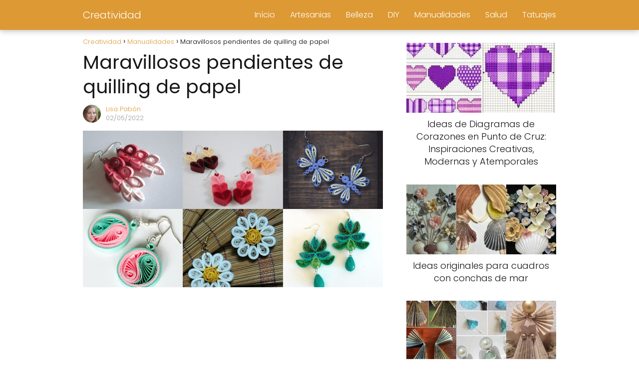

--- FILE ---
content_type: text/html; charset=UTF-8
request_url: https://creatividad.org/pendientes-de-quilling-de-papel/
body_size: 21202
content:
<!DOCTYPE html><html lang="es" prefix="og: https://ogp.me/ns#" > <head><meta charset="UTF-8"><script>if(navigator.userAgent.match(/MSIE|Internet Explorer/i)||navigator.userAgent.match(/Trident\/7\..*?rv:11/i)){var href=document.location.href;if(!href.match(/[?&]nowprocket/)){if(href.indexOf("?")==-1){if(href.indexOf("#")==-1){document.location.href=href+"?nowprocket=1"}else{document.location.href=href.replace("#","?nowprocket=1#")}}else{if(href.indexOf("#")==-1){document.location.href=href+"&nowprocket=1"}else{document.location.href=href.replace("#","&nowprocket=1#")}}}}</script><script>(()=>{class RocketLazyLoadScripts{constructor(){this.v="2.0.3",this.userEvents=["keydown","keyup","mousedown","mouseup","mousemove","mouseover","mouseenter","mouseout","mouseleave","touchmove","touchstart","touchend","touchcancel","wheel","click","dblclick","input","visibilitychange"],this.attributeEvents=["onblur","onclick","oncontextmenu","ondblclick","onfocus","onmousedown","onmouseenter","onmouseleave","onmousemove","onmouseout","onmouseover","onmouseup","onmousewheel","onscroll","onsubmit"]}async t(){this.i(),this.o(),/iP(ad|hone)/.test(navigator.userAgent)&&this.h(),this.u(),this.l(this),this.m(),this.k(this),this.p(this),this._(),await Promise.all([this.R(),this.L()]),this.lastBreath=Date.now(),this.S(this),this.P(),this.D(),this.O(),this.M(),await this.C(this.delayedScripts.normal),await this.C(this.delayedScripts.defer),await this.C(this.delayedScripts.async),this.F("domReady"),await this.T(),await this.j(),await this.I(),this.F("windowLoad"),await this.A(),window.dispatchEvent(new Event("rocket-allScriptsLoaded")),this.everythingLoaded=!0,this.lastTouchEnd&&await new Promise((t=>setTimeout(t,500-Date.now()+this.lastTouchEnd))),this.H(),this.F("all"),this.U(),this.W()}i(){this.CSPIssue=sessionStorage.getItem("rocketCSPIssue"),document.addEventListener("securitypolicyviolation",(t=>{this.CSPIssue||"script-src-elem"!==t.violatedDirective||"data"!==t.blockedURI||(this.CSPIssue=!0,sessionStorage.setItem("rocketCSPIssue",!0))}),{isRocket:!0})}o(){window.addEventListener("pageshow",(t=>{this.persisted=t.persisted,this.realWindowLoadedFired=!0}),{isRocket:!0}),window.addEventListener("pagehide",(()=>{this.onFirstUserAction=null}),{isRocket:!0})}h(){let t;function e(e){t=e}window.addEventListener("touchstart",e,{isRocket:!0}),window.addEventListener("touchend",(function i(o){Math.abs(o.changedTouches[0].pageX-t.changedTouches[0].pageX)<10&&Math.abs(o.changedTouches[0].pageY-t.changedTouches[0].pageY)<10&&o.timeStamp-t.timeStamp<200&&(o.target.dispatchEvent(new PointerEvent("click",{target:o.target,bubbles:!0,cancelable:!0,detail:1})),event.preventDefault(),window.removeEventListener("touchstart",e,{isRocket:!0}),window.removeEventListener("touchend",i,{isRocket:!0}))}),{isRocket:!0})}q(t){this.userActionTriggered||("mousemove"!==t.type||this.firstMousemoveIgnored?"keyup"===t.type||"mouseover"===t.type||"mouseout"===t.type||(this.userActionTriggered=!0,this.onFirstUserAction&&this.onFirstUserAction()):this.firstMousemoveIgnored=!0),"click"===t.type&&t.preventDefault(),this.savedUserEvents.length>0&&(t.stopPropagation(),t.stopImmediatePropagation()),"touchstart"===this.lastEvent&&"touchend"===t.type&&(this.lastTouchEnd=Date.now()),"click"===t.type&&(this.lastTouchEnd=0),this.lastEvent=t.type,this.savedUserEvents.push(t)}u(){this.savedUserEvents=[],this.userEventHandler=this.q.bind(this),this.userEvents.forEach((t=>window.addEventListener(t,this.userEventHandler,{passive:!1,isRocket:!0})))}U(){this.userEvents.forEach((t=>window.removeEventListener(t,this.userEventHandler,{passive:!1,isRocket:!0}))),this.savedUserEvents.forEach((t=>{t.target.dispatchEvent(new window[t.constructor.name](t.type,t))}))}m(){this.eventsMutationObserver=new MutationObserver((t=>{const e="return false";for(const i of t){if("attributes"===i.type){const t=i.target.getAttribute(i.attributeName);t&&t!==e&&(i.target.setAttribute("data-rocket-"+i.attributeName,t),i.target["rocket"+i.attributeName]=new Function("event",t),i.target.setAttribute(i.attributeName,e))}"childList"===i.type&&i.addedNodes.forEach((t=>{if(t.nodeType===Node.ELEMENT_NODE)for(const i of t.attributes)this.attributeEvents.includes(i.name)&&i.value&&""!==i.value&&(t.setAttribute("data-rocket-"+i.name,i.value),t["rocket"+i.name]=new Function("event",i.value),t.setAttribute(i.name,e))}))}})),this.eventsMutationObserver.observe(document,{subtree:!0,childList:!0,attributeFilter:this.attributeEvents})}H(){this.eventsMutationObserver.disconnect(),this.attributeEvents.forEach((t=>{document.querySelectorAll("[data-rocket-"+t+"]").forEach((e=>{e.setAttribute(t,e.getAttribute("data-rocket-"+t)),e.removeAttribute("data-rocket-"+t)}))}))}k(t){Object.defineProperty(HTMLElement.prototype,"onclick",{get(){return this.rocketonclick||null},set(e){this.rocketonclick=e,this.setAttribute(t.everythingLoaded?"onclick":"data-rocket-onclick","this.rocketonclick(event)")}})}S(t){function e(e,i){let o=e[i];e[i]=null,Object.defineProperty(e,i,{get:()=>o,set(s){t.everythingLoaded?o=s:e["rocket"+i]=o=s}})}e(document,"onreadystatechange"),e(window,"onload"),e(window,"onpageshow");try{Object.defineProperty(document,"readyState",{get:()=>t.rocketReadyState,set(e){t.rocketReadyState=e},configurable:!0}),document.readyState="loading"}catch(t){console.log("WPRocket DJE readyState conflict, bypassing")}}l(t){this.originalAddEventListener=EventTarget.prototype.addEventListener,this.originalRemoveEventListener=EventTarget.prototype.removeEventListener,this.savedEventListeners=[],EventTarget.prototype.addEventListener=function(e,i,o){o&&o.isRocket||!t.B(e,this)&&!t.userEvents.includes(e)||t.B(e,this)&&!t.userActionTriggered||e.startsWith("rocket-")||t.everythingLoaded?t.originalAddEventListener.call(this,e,i,o):t.savedEventListeners.push({target:this,remove:!1,type:e,func:i,options:o})},EventTarget.prototype.removeEventListener=function(e,i,o){o&&o.isRocket||!t.B(e,this)&&!t.userEvents.includes(e)||t.B(e,this)&&!t.userActionTriggered||e.startsWith("rocket-")||t.everythingLoaded?t.originalRemoveEventListener.call(this,e,i,o):t.savedEventListeners.push({target:this,remove:!0,type:e,func:i,options:o})}}F(t){"all"===t&&(EventTarget.prototype.addEventListener=this.originalAddEventListener,EventTarget.prototype.removeEventListener=this.originalRemoveEventListener),this.savedEventListeners=this.savedEventListeners.filter((e=>{let i=e.type,o=e.target||window;return"domReady"===t&&"DOMContentLoaded"!==i&&"readystatechange"!==i||("windowLoad"===t&&"load"!==i&&"readystatechange"!==i&&"pageshow"!==i||(this.B(i,o)&&(i="rocket-"+i),e.remove?o.removeEventListener(i,e.func,e.options):o.addEventListener(i,e.func,e.options),!1))}))}p(t){let e;function i(e){return t.everythingLoaded?e:e.split(" ").map((t=>"load"===t||t.startsWith("load.")?"rocket-jquery-load":t)).join(" ")}function o(o){function s(e){const s=o.fn[e];o.fn[e]=o.fn.init.prototype[e]=function(){return this[0]===window&&t.userActionTriggered&&("string"==typeof arguments[0]||arguments[0]instanceof String?arguments[0]=i(arguments[0]):"object"==typeof arguments[0]&&Object.keys(arguments[0]).forEach((t=>{const e=arguments[0][t];delete arguments[0][t],arguments[0][i(t)]=e}))),s.apply(this,arguments),this}}if(o&&o.fn&&!t.allJQueries.includes(o)){const e={DOMContentLoaded:[],"rocket-DOMContentLoaded":[]};for(const t in e)document.addEventListener(t,(()=>{e[t].forEach((t=>t()))}),{isRocket:!0});o.fn.ready=o.fn.init.prototype.ready=function(i){function s(){parseInt(o.fn.jquery)>2?setTimeout((()=>i.bind(document)(o))):i.bind(document)(o)}return t.realDomReadyFired?!t.userActionTriggered||t.fauxDomReadyFired?s():e["rocket-DOMContentLoaded"].push(s):e.DOMContentLoaded.push(s),o([])},s("on"),s("one"),s("off"),t.allJQueries.push(o)}e=o}t.allJQueries=[],o(window.jQuery),Object.defineProperty(window,"jQuery",{get:()=>e,set(t){o(t)}})}P(){const t=new Map;document.write=document.writeln=function(e){const i=document.currentScript,o=document.createRange(),s=i.parentElement;let n=t.get(i);void 0===n&&(n=i.nextSibling,t.set(i,n));const c=document.createDocumentFragment();o.setStart(c,0),c.appendChild(o.createContextualFragment(e)),s.insertBefore(c,n)}}async R(){return new Promise((t=>{this.userActionTriggered?t():this.onFirstUserAction=t}))}async L(){return new Promise((t=>{document.addEventListener("DOMContentLoaded",(()=>{this.realDomReadyFired=!0,t()}),{isRocket:!0})}))}async I(){return this.realWindowLoadedFired?Promise.resolve():new Promise((t=>{window.addEventListener("load",t,{isRocket:!0})}))}M(){this.pendingScripts=[];this.scriptsMutationObserver=new MutationObserver((t=>{for(const e of t)e.addedNodes.forEach((t=>{"SCRIPT"!==t.tagName||t.noModule||t.isWPRocket||this.pendingScripts.push({script:t,promise:new Promise((e=>{const i=()=>{const i=this.pendingScripts.findIndex((e=>e.script===t));i>=0&&this.pendingScripts.splice(i,1),e()};t.addEventListener("load",i,{isRocket:!0}),t.addEventListener("error",i,{isRocket:!0}),setTimeout(i,1e3)}))})}))})),this.scriptsMutationObserver.observe(document,{childList:!0,subtree:!0})}async j(){await this.J(),this.pendingScripts.length?(await this.pendingScripts[0].promise,await this.j()):this.scriptsMutationObserver.disconnect()}D(){this.delayedScripts={normal:[],async:[],defer:[]},document.querySelectorAll("script[type$=rocketlazyloadscript]").forEach((t=>{t.hasAttribute("data-rocket-src")?t.hasAttribute("async")&&!1!==t.async?this.delayedScripts.async.push(t):t.hasAttribute("defer")&&!1!==t.defer||"module"===t.getAttribute("data-rocket-type")?this.delayedScripts.defer.push(t):this.delayedScripts.normal.push(t):this.delayedScripts.normal.push(t)}))}async _(){await this.L();let t=[];document.querySelectorAll("script[type$=rocketlazyloadscript][data-rocket-src]").forEach((e=>{let i=e.getAttribute("data-rocket-src");if(i&&!i.startsWith("data:")){i.startsWith("//")&&(i=location.protocol+i);try{const o=new URL(i).origin;o!==location.origin&&t.push({src:o,crossOrigin:e.crossOrigin||"module"===e.getAttribute("data-rocket-type")})}catch(t){}}})),t=[...new Map(t.map((t=>[JSON.stringify(t),t]))).values()],this.N(t,"preconnect")}async $(t){if(await this.G(),!0!==t.noModule||!("noModule"in HTMLScriptElement.prototype))return new Promise((e=>{let i;function o(){(i||t).setAttribute("data-rocket-status","executed"),e()}try{if(navigator.userAgent.includes("Firefox/")||""===navigator.vendor||this.CSPIssue)i=document.createElement("script"),[...t.attributes].forEach((t=>{let e=t.nodeName;"type"!==e&&("data-rocket-type"===e&&(e="type"),"data-rocket-src"===e&&(e="src"),i.setAttribute(e,t.nodeValue))})),t.text&&(i.text=t.text),t.nonce&&(i.nonce=t.nonce),i.hasAttribute("src")?(i.addEventListener("load",o,{isRocket:!0}),i.addEventListener("error",(()=>{i.setAttribute("data-rocket-status","failed-network"),e()}),{isRocket:!0}),setTimeout((()=>{i.isConnected||e()}),1)):(i.text=t.text,o()),i.isWPRocket=!0,t.parentNode.replaceChild(i,t);else{const i=t.getAttribute("data-rocket-type"),s=t.getAttribute("data-rocket-src");i?(t.type=i,t.removeAttribute("data-rocket-type")):t.removeAttribute("type"),t.addEventListener("load",o,{isRocket:!0}),t.addEventListener("error",(i=>{this.CSPIssue&&i.target.src.startsWith("data:")?(console.log("WPRocket: CSP fallback activated"),t.removeAttribute("src"),this.$(t).then(e)):(t.setAttribute("data-rocket-status","failed-network"),e())}),{isRocket:!0}),s?(t.fetchPriority="high",t.removeAttribute("data-rocket-src"),t.src=s):t.src="data:text/javascript;base64,"+window.btoa(unescape(encodeURIComponent(t.text)))}}catch(i){t.setAttribute("data-rocket-status","failed-transform"),e()}}));t.setAttribute("data-rocket-status","skipped")}async C(t){const e=t.shift();return e?(e.isConnected&&await this.$(e),this.C(t)):Promise.resolve()}O(){this.N([...this.delayedScripts.normal,...this.delayedScripts.defer,...this.delayedScripts.async],"preload")}N(t,e){this.trash=this.trash||[];let i=!0;var o=document.createDocumentFragment();t.forEach((t=>{const s=t.getAttribute&&t.getAttribute("data-rocket-src")||t.src;if(s&&!s.startsWith("data:")){const n=document.createElement("link");n.href=s,n.rel=e,"preconnect"!==e&&(n.as="script",n.fetchPriority=i?"high":"low"),t.getAttribute&&"module"===t.getAttribute("data-rocket-type")&&(n.crossOrigin=!0),t.crossOrigin&&(n.crossOrigin=t.crossOrigin),t.integrity&&(n.integrity=t.integrity),t.nonce&&(n.nonce=t.nonce),o.appendChild(n),this.trash.push(n),i=!1}})),document.head.appendChild(o)}W(){this.trash.forEach((t=>t.remove()))}async T(){try{document.readyState="interactive"}catch(t){}this.fauxDomReadyFired=!0;try{await this.G(),document.dispatchEvent(new Event("rocket-readystatechange")),await this.G(),document.rocketonreadystatechange&&document.rocketonreadystatechange(),await this.G(),document.dispatchEvent(new Event("rocket-DOMContentLoaded")),await this.G(),window.dispatchEvent(new Event("rocket-DOMContentLoaded"))}catch(t){console.error(t)}}async A(){try{document.readyState="complete"}catch(t){}try{await this.G(),document.dispatchEvent(new Event("rocket-readystatechange")),await this.G(),document.rocketonreadystatechange&&document.rocketonreadystatechange(),await this.G(),window.dispatchEvent(new Event("rocket-load")),await this.G(),window.rocketonload&&window.rocketonload(),await this.G(),this.allJQueries.forEach((t=>t(window).trigger("rocket-jquery-load"))),await this.G();const t=new Event("rocket-pageshow");t.persisted=this.persisted,window.dispatchEvent(t),await this.G(),window.rocketonpageshow&&window.rocketonpageshow({persisted:this.persisted})}catch(t){console.error(t)}}async G(){Date.now()-this.lastBreath>45&&(await this.J(),this.lastBreath=Date.now())}async J(){return document.hidden?new Promise((t=>setTimeout(t))):new Promise((t=>requestAnimationFrame(t)))}B(t,e){return e===document&&"readystatechange"===t||(e===document&&"DOMContentLoaded"===t||(e===window&&"DOMContentLoaded"===t||(e===window&&"load"===t||e===window&&"pageshow"===t)))}static run(){(new RocketLazyLoadScripts).t()}}RocketLazyLoadScripts.run()})();</script> <meta name="viewport" content="width=device-width, initial-scale=1.0, maximum-scale=2.0"><style> @font-face { font-family: "sw-icon-font"; src:url("https://creatividad.org/wp-content/plugins/social-warfare/assets/fonts/sw-icon-font.eot?ver=4.5.6"); src:url("https://creatividad.org/wp-content/plugins/social-warfare/assets/fonts/sw-icon-font.eot?ver=4.5.6#iefix") format("embedded-opentype"), url("https://creatividad.org/wp-content/plugins/social-warfare/assets/fonts/sw-icon-font.woff?ver=4.5.6") format("woff"), url("https://creatividad.org/wp-content/plugins/social-warfare/assets/fonts/sw-icon-font.ttf?ver=4.5.6") format("truetype"), url("https://creatividad.org/wp-content/plugins/social-warfare/assets/fonts/sw-icon-font.svg?ver=4.5.6#1445203416") format("svg"); font-weight: normal; font-style: normal; font-display:block; }</style><link rel="dns-prefetch" href="https://www.googletagmanager.com"><link rel="preconnect" href="https://www.googletagmanager.com" crossorigin><link rel="preconnect" href="https://pagead2.googlesyndication.com" crossorigin><link rel="preconnect" href="https://googleads.g.doubleclick.net" crossorigin><link rel="preconnect" href="https://tpc.googlesyndication.com" crossorigin><link rel="preconnect" href="https://stats.g.doubleclick.net" crossorigin><link rel="preconnect" href="https://cm.g.doubleclick.net" crossorigin><link rel="preload" href="https://securepubads.g.doubleclick.net/tag/js/gpt.js" as="script"><title>Maravillosos Pendientes De Quilling De Papel</title><meta name="description" content="El quilling es un arte hecho con papel, el papel cortado en tiras se ensambla para crear formas diferentes y muy bonitas. Esta técnica se suele utilizar para"/><meta name="robots" content="follow, index, max-snippet:-1, max-video-preview:-1, max-image-preview:large"/><link rel="canonical" href="https://creatividad.org/pendientes-de-quilling-de-papel/"/><meta property="og:locale" content="es_ES"/><meta property="og:type" content="article"/><meta property="og:title" content="Maravillosos Pendientes De Quilling De Papel"/><meta property="og:description" content="El quilling es un arte hecho con papel, el papel cortado en tiras se ensambla para crear formas diferentes y muy bonitas. Esta técnica se suele utilizar para"/><meta property="og:url" content="https://creatividad.org/pendientes-de-quilling-de-papel/"/><meta property="og:site_name" content="Creatividad"/><meta property="article:tag" content="pendientes-de-quilling-de-papel"/><meta property="article:section" content="Manualidades"/><meta property="og:image" content="https://creatividad.org/wp-content/uploads/pendientes-de-quilling-de-papel.png"/><meta property="og:image:secure_url" content="https://creatividad.org/wp-content/uploads/pendientes-de-quilling-de-papel.png"/><meta property="og:image:width" content="1200"/><meta property="og:image:height" content="628"/><meta property="og:image:alt" content="pendientes de quilling de papel"/><meta property="og:image:type" content="image/png"/><meta property="article:published_time" content="2022-05-02T10:14:31+00:00"/><meta name="twitter:card" content="summary_large_image"/><meta name="twitter:title" content="Maravillosos Pendientes De Quilling De Papel"/><meta name="twitter:description" content="El quilling es un arte hecho con papel, el papel cortado en tiras se ensambla para crear formas diferentes y muy bonitas. Esta técnica se suele utilizar para"/><meta name="twitter:image" content="https://creatividad.org/wp-content/uploads/pendientes-de-quilling-de-papel.png"/><meta name="twitter:label1" content="Escrito por"/><meta name="twitter:data1" content="Lisa Pabón"/><meta name="twitter:label2" content="Tiempo de lectura"/><meta name="twitter:data2" content="Menos de un minuto"/><script type="application/ld+json" class="rank-math-schema-pro">{"@context":"https://schema.org","@graph":[{"@type":"Organization","@id":"https://creatividad.org/#organization","name":"Creatividad"},{"@type":"WebSite","@id":"https://creatividad.org/#website","url":"https://creatividad.org","name":"Creatividad","publisher":{"@id":"https://creatividad.org/#organization"},"inLanguage":"es"},{"@type":"ImageObject","@id":"https://creatividad.org/wp-content/uploads/pendientes-de-quilling-de-papel.png","url":"https://creatividad.org/wp-content/uploads/pendientes-de-quilling-de-papel.png","width":"1200","height":"628","caption":"pendientes de quilling de papel","inLanguage":"es"},{"@type":"WebPage","@id":"https://creatividad.org/pendientes-de-quilling-de-papel/#webpage","url":"https://creatividad.org/pendientes-de-quilling-de-papel/","name":"Maravillosos Pendientes De Quilling De Papel","datePublished":"2022-05-02T10:14:31+00:00","dateModified":"2022-05-02T10:14:31+00:00","isPartOf":{"@id":"https://creatividad.org/#website"},"primaryImageOfPage":{"@id":"https://creatividad.org/wp-content/uploads/pendientes-de-quilling-de-papel.png"},"inLanguage":"es"},{"@type":"Person","@id":"https://creatividad.org/author/creat/","name":"Lisa Pab\u00f3n","url":"https://creatividad.org/author/creat/","image":{"@type":"ImageObject","@id":"https://secure.gravatar.com/avatar/ab9c019ddc5427726e0dbab083a73a98bcd983f259ade8d39e6062915da8b5ed?s=96&amp;d=mm&amp;r=g","url":"https://secure.gravatar.com/avatar/ab9c019ddc5427726e0dbab083a73a98bcd983f259ade8d39e6062915da8b5ed?s=96&amp;d=mm&amp;r=g","caption":"Lisa Pab\u00f3n","inLanguage":"es"},"worksFor":{"@id":"https://creatividad.org/#organization"}},{"@type":"NewsArticle","headline":"Maravillosos pendientes de quilling de papel","datePublished":"2022-05-02T10:14:31+00:00","dateModified":"2022-05-02T10:14:31+00:00","articleSection":"Manualidades","author":{"@id":"https://creatividad.org/author/creat/","name":"Lisa Pab\u00f3n"},"publisher":{"@id":"https://creatividad.org/#organization"},"description":"El quilling es un arte hecho con papel, el papel cortado en tiras se ensambla para crear formas diferentes y muy bonitas. Esta t\u00e9cnica se suele utilizar para hacer diferentes manualidades.","copyrightYear":"2022","copyrightHolder":{"@id":"https://creatividad.org/#organization"},"name":"Maravillosos pendientes de quilling de papel","@id":"https://creatividad.org/pendientes-de-quilling-de-papel/#richSnippet","isPartOf":{"@id":"https://creatividad.org/pendientes-de-quilling-de-papel/#webpage"},"image":{"@id":"https://creatividad.org/wp-content/uploads/pendientes-de-quilling-de-papel.png"},"inLanguage":"es","mainEntityOfPage":{"@id":"https://creatividad.org/pendientes-de-quilling-de-papel/#webpage"}}]}</script><link rel="alternate" type="application/rss+xml" title="Creatividad &raquo; Feed" href="https://creatividad.org/feed/"/><link rel="alternate" type="application/rss+xml" title="Creatividad &raquo; Feed de los comentarios" href="https://creatividad.org/comments/feed/"/><link rel="alternate" title="oEmbed (JSON)" type="application/json+oembed" href="https://creatividad.org/wp-json/oembed/1.0/embed?url=https%3A%2F%2Fcreatividad.org%2Fpendientes-de-quilling-de-papel%2F"/><link rel="alternate" title="oEmbed (XML)" type="text/xml+oembed" href="https://creatividad.org/wp-json/oembed/1.0/embed?url=https%3A%2F%2Fcreatividad.org%2Fpendientes-de-quilling-de-papel%2F&#038;format=xml"/><style id='wp-img-auto-sizes-contain-inline-css' type='text/css'>img:is([sizes=auto i],[sizes^="auto," i]){contain-intrinsic-size:3000px 1500px}/*# sourceURL=wp-img-auto-sizes-contain-inline-css */</style><style id='classic-theme-styles-inline-css' type='text/css'>/*! This file is auto-generated */.wp-block-button__link{color:#fff;background-color:#32373c;border-radius:9999px;box-shadow:none;text-decoration:none;padding:calc(.667em + 2px) calc(1.333em + 2px);font-size:1.125em}.wp-block-file__button{background:#32373c;color:#fff;text-decoration:none}/*# sourceURL=/wp-includes/css/classic-themes.min.css */</style><link data-minify="1" rel='stylesheet' id='notix-css' href='https://creatividad.org/wp-content/cache/min/1/wp-content/plugins/notix-web-push-notifications/public/css/notix-public.css?ver=1766248055' type='text/css' media='all'/><link rel='stylesheet' id='social_warfare-css' href='https://creatividad.org/wp-content/plugins/social-warfare/assets/css/style.min.css?ver=4.5.6' type='text/css' media='all'/><link rel='stylesheet' id='asap-style-css' href='https://creatividad.org/wp-content/themes/asap/assets/css/main.min.css?ver=04280925' type='text/css' media='all'/><style id='asap-style-inline-css' type='text/css'>body {font-family: 'Poppins', sans-serif !important;background: #FFFFFF;font-weight: 300 !important;}h1,h2,h3,h4,h5,h6 {font-family: 'Poppins', sans-serif !important;font-weight: 400;line-height: 1.3;}h1 {color:#181818}h2,h5,h6{color:#181818}h3{color:#181818}h4{color:#181818}.home-categories .article-loop:hover h3,.home-categories .article-loop:hover p {color:#181818 !important;}.grid-container .grid-item h2 {font-family: 'Poppins', sans-serif !important;font-weight: 700;font-size: 25px !important;line-height: 1.3;}.design-3 .grid-container .grid-item h2,.design-3 .grid-container .grid-item h2 {font-size: 25px !important;}.home-categories h2 {font-family: 'Poppins', sans-serif !important;font-weight: 700;font-size: calc(25px - 4px) !important;line-height: 1.3;}.home-categories .featured-post h3 {font-family: 'Poppins', sans-serif !important;font-weight: 700 !important;font-size: 25px !important;line-height: 1.3;}.home-categories .article-loop h3,.home-categories .regular-post h3 {font-family: 'Poppins', sans-serif !important;font-weight: 300 !important;}.home-categories .regular-post h3 {font-size: calc(18px - 1px) !important;}.home-categories .article-loop h3,.design-3 .home-categories .regular-post h3 {font-size: 18px !important;}.article-loop p,.article-loop h2,.article-loop h3,.article-loop h4,.article-loop span.entry-title, .related-posts p,.last-post-sidebar p,.woocommerce-loop-product__title {font-family: 'Poppins', sans-serif !important;font-size: 18px !important;font-weight: 300 !important;}.article-loop-featured p,.article-loop-featured h2,.article-loop-featured h3 {font-family: 'Poppins', sans-serif !important;font-size: 18px !important;font-weight: bold !important;}.article-loop .show-extract p,.article-loop .show-extract span {font-family: 'Poppins', sans-serif !important;font-weight: 300 !important;}.home-categories .content-area .show-extract p {font-size: calc(18px - 2px) !important;}a {color: #dd9933;}.the-content .post-index span,.des-category .post-index span {font-size:18px;}.the-content .post-index li,.the-content .post-index a,.des-category .post-index li,.des-category .post-index a,.comment-respond > p > span > a,.asap-pros-cons-title span,.asap-pros-cons ul li span,.woocommerce #reviews #comments ol.commentlist li .comment-text p,.woocommerce #review_form #respond p,.woocommerce .comment-reply-title,.woocommerce form .form-row label, .woocommerce-page form .form-row label {font-size: calc(18px - 2px);}.content-tags a,.tagcloud a {border:1px solid #dd9933;}.content-tags a:hover,.tagcloud a:hover {color: #dd993399;}p,.the-content ul li,.the-content ol li,.content-wc ul li.content-wc ol li {color: #181818;font-size: 18px;line-height: 1.6;}.comment-author cite,.primary-sidebar ul li a,.woocommerce ul.products li.product .price,span.asap-author,.content-cluster .show-extract span,.home-categories h2 a {color: #181818;}.comment-body p,#commentform input,#commentform textarea{font-size: calc(18px - 2px);}.social-title,.primary-sidebar ul li a {font-size: calc(18px - 3px);}.breadcrumb a,.breadcrumb span,.woocommerce .woocommerce-breadcrumb {font-size: calc(18px - 5px);}.content-footer p,.content-footer li,.content-footer .widget-bottom-area,.search-header input:not([type=submit]):not([type=radio]):not([type=checkbox]):not([type=file]) {font-size: calc(18px - 4px) !important;}.search-header input:not([type=submit]):not([type=radio]):not([type=checkbox]):not([type=file]) {border:1px solid #FFFFFF26 !important;}h1 {font-size: 38px;}.archive .content-loop h1 {font-size: calc(38px - 2px);}.asap-hero h1 {font-size: 32px;}h2 {font-size: 32px;}h3 {font-size: 28px;}h4 {font-size: 23px;}.site-header,#cookiesbox {background: #dd9933;}.site-header-wc a span.count-number {border:1px solid #FFFFFF;}.content-footer {background: #dd9933;}.comment-respond > p,.area-comentarios ol > p,.error404 .content-loop p + p,.search .content-loop .search-home + p {border-bottom:1px solid #dd9933}.home-categories h2:after,.toc-rapida__item.is-active::before {background: #dd9933}.pagination a,.nav-links a,.woocommerce #respond input#submit,.woocommerce a.button, .woocommerce button.button,.woocommerce input.button,.woocommerce #respond input#submit.alt,.woocommerce a.button.alt,.woocommerce button.button.alt,.woocommerce input.button.alt,.wpcf7-form input.wpcf7-submit,.woocommerce-pagination .page-numbers a,.woocommerce-pagination .page-numbers span {background: #dd9933;color: #FFFFFF !important;}.woocommerce div.product .woocommerce-tabs ul.tabs li.active {border-bottom: 2px solid #dd9933;}.pagination a:hover,.nav-links a:hover,.woocommerce-pagination .page-numbers a:hover,.woocommerce-pagination .page-numbers span:hover {background: #dd9933B3;}.woocommerce-pagination .page-numbers .current {background: #FFFFFF;color: #181818 !important;}.article-loop a span.entry-title{color:#181818 !important;}.article-loop a:hover p,.article-loop a:hover h2,.article-loop a:hover h3,.article-loop a:hover span.entry-title,.home-categories-h2 h2 a:hover {color: #dd9933 !important;}.article-loop.custom-links a:hover span.entry-title,.asap-loop-horizontal .article-loop a:hover span.entry-title {color: #181818 !important;}#commentform input,#commentform textarea {border: 2px solid #dd9933;font-weight: 300 !important;}.content-loop,.content-loop-design {max-width: 980px;}.site-header-content,.site-header-content-top {max-width: 980px;}.content-footer {max-width: calc(980px - 32px); }.content-footer-social {background: #dd99331A;}.content-single {max-width: 980px;}.content-page {max-width: 980px;}.content-wc {max-width: 980px;}.reply a,.go-top {background: #dd9933;color: #FFFFFF;}.reply a {border: 2px solid #dd9933;}#commentform input[type=submit] {background: #dd9933;color: #FFFFFF;}.site-header a,header,header label,.site-name h1 {color: #FFFFFF;}.content-footer a,.content-footer p,.content-footer .widget-area,.content-footer .widget-content-footer-bottom {color: #FFFFFF;}header .line {background: #FFFFFF;}.site-logo img {max-width: 160px;width:100%;}.content-footer .logo-footer img {max-width: 160px;}.search-header {margin-left: 0px;}.primary-sidebar {width:300px;}p.sidebar-title {font-size:calc(18px + 1px);}.comment-respond > p,.area-comentarios ol > p,.asap-subtitle,.asap-subtitle p {font-size:calc(18px + 2px);}.popular-post-sidebar ol a {color:#181818;font-size:calc(18px - 2px);}.popular-post-sidebar ol li:before,.primary-sidebar div ul li:before {border-color: #dd9933;}.search-form input[type=submit] {background:#dd9933;}.search-form {border:2px solid #dd9933;}.sidebar-title:after {background:#dd9933;}.single-nav .nav-prev a:before, .single-nav .nav-next a:before {border-color:#dd9933;}.single-nav a {color:#181818;font-size:calc(18px - 3px);}.the-content .post-index {border-top:2px solid #dd9933;}.the-content .post-index #show-table {color:#dd9933;font-size: calc(18px - 3px);font-weight: 300;}.the-content .post-index .btn-show {font-size: calc(18px - 3px) !important;}.search-header form {width:200px;}.site-header .site-header-wc svg {stroke:#FFFFFF;}.item-featured {color:#FFFFFF;background:#e88330;}.item-new {color:#FFFFFF;background:#e83030;}.asap-style1.asap-popular ol li:before {border:1px solid #181818;}.asap-style2.asap-popular ol li:before {border:2px solid #dd9933;}.category-filters a.checked .checkbox {background-color: #dd9933; border-color: #dd9933;background-image: url('data:image/svg+xml;charset=UTF-8,<svg viewBox="0 0 16 16" fill="%23FFFFFF" xmlns="http://www.w3.org/2000/svg"><path d="M5.5 11.793l-3.646-3.647.708-.707L5.5 10.379l6.646-6.647.708.707-7.354 7.354z"/></svg>');}.category-filters a:hover .checkbox {border-color: #dd9933;}.design-2 .content-area.latest-post-container,.design-3 .regular-posts {grid-template-columns: repeat(3, 1fr);}.checkbox .check-table svg {stroke:#dd9933;}.article-content {height:196px;}.content-thin .content-cluster .article-content {height:160px !important;}.last-post-sidebar .article-content {height: 140px;margin-bottom: 8px}.related-posts .article-content {height: 120px;}.asap-box-design .related-posts .article-content {min-height:120px !important;}.asap-box-design .content-thin .content-cluster .article-content {heigth:160px !important;min-height:160px !important;}@media (max-width:1050px) { .last-post-sidebar .article-content,.related-posts .article-content {height: 150px !important}}@media (max-width: 480px) {.article-content {height: 180px}}@media (min-width:480px){.asap-box-design .article-content:not(.asap-box-design .last-post-sidebar .article-content) {min-height:196px;}.asap-loop-horizontal .content-thin .asap-columns-1 .content-cluster .article-image,.asap-loop-horizontal .content-thin .asap-columns-1 .content-cluster .article-content {height:100% !important;}.asap-loop-horizontal .asap-columns-1 .article-image:not(.asap-loop-horizontal .last-post-sidebar .asap-columns-1 .article-image), .asap-loop-horizontal .asap-columns-1 .article-content:not(.asap-loop-horizontal .last-post-sidebar .asap-columns-1 .article-content) {height:100% !important;}.asap-loop-horizontal .asap-columns-2 .article-image,.asap-loop-horizontal .asap-columns-2 .article-content,.asap-loop-horizontal .content-thin .asap-columns-2 .content-cluster .article-image,.asap-loop-horizontal .content-thin .asap-columns-2 .content-cluster .article-content {min-height:140px !important;height:100% !important;}.asap-loop-horizontal .asap-columns-3 .article-image,.asap-loop-horizontal .asap-columns-3 .article-content,.asap-loop-horizontal .content-thin .asap-columns-3 .content-cluster .article-image,.asap-loop-horizontal .content-thin .asap-columns-3 .content-cluster .article-content {min-height:120px !important;height:100% !important;}.asap-loop-horizontal .asap-columns-4 .article-image,.asap-loop-horizontal .asap-columns-4 .article-content,.asap-loop-horizontal .content-thin .asap-columns-4 .content-cluster .article-image,.asap-loop-horizontal .content-thin .asap-columns-4.content-cluster .article-content {min-height:100px !important;height:100% !important;}.asap-loop-horizontal .asap-columns-5 .article-image,.asap-loop-horizontal .asap-columns-5 .article-content,.asap-loop-horizontal .content-thin .asap-columns-5 .content-cluster .article-image,.asap-loop-horizontal .content-thin .asap-columns-5 .content-cluster .article-content {min-height:90px !important;height:100% !important;}}.the-content .post-index #index-table{display:none;}@media(max-width: 480px) {h1, .archive .content-loop h1 {font-size: calc(38px - 8px);}.asap-hero h1 {font-size: calc(32px - 8px);}h2 {font-size: calc(32px - 4px);}h3 {font-size: calc(28px - 4px);}}@media(min-width:1050px) {.content-thin {width: calc(95% - 300px);}#menu>ul {font-size: calc(18px - 2px);} #menu ul .menu-item-has-children:after {border: solid #FFFFFF;border-width: 0 2px 2px 0;}}@media(max-width:1050px) {#menu ul li .sub-menu li a:hover { color:#dd9933 !important;}#menu ul>li ul>li>a{font-size: calc(18px - 2px);}} .asap-box-design .last-post-sidebar .article-content { min-height:140px;}.asap-box-design .last-post-sidebar .article-loop {margin-bottom:.85rem !important;} .asap-box-design .last-post-sidebar article:last-child { margin-bottom:2rem !important;}.asap-date-loop {font-size: calc(18px - 5px) !important;text-align:center;}.sticky {top: 22px !important;}.the-content h2:before,.the-content h2 span:before{margin-top: -20px;height: 20px;}header {position:relative !important;}@media (max-width: 1050px) {.content-single,.content-page {padding-top: 0 !important;}.content-loop {padding: 2rem;}.author .content-loop, .category .content-loop {padding: 1rem 2rem 2rem 2rem;}}.site-header {box-shadow: 0 1px 12px rgb(0 0 0 / 30%);}.content-footer .widget-area {padding-right:2rem;}footer {background: #dd9933;}.content-footer {padding:20px;}.content-footer p.widget-title {margin-bottom:10px;}.content-footer .logo-footer {width:100%;align-items:flex-start;}.content-footer-social {width: 100%;}.content-single,content-page {margin-bottom:2rem;}.content-footer-social > div {max-width: calc(980px - 32px);margin:0 auto;}.content-footer .widget-bottom-area {margin-top:1.25rem;}.content-footer .widget-bottom-title {display: none;}@media (min-width:1050px) {.content-footer {padding:30px 0;}.content-footer .logo-footer {margin:0 1rem 0 0 !important;padding-right:2rem !important;}}@media (max-width:1050px) {.content-footer .logo-footer {margin:0 0 1rem 0 !important;}.content-footer .widget-area {margin-top:2rem !important;}}@media (max-width:1050px) {.content-footer {padding-bottom:44px;}}.search-header input {background:#FFFFFF !important;}.search-header button.s-btn,.search-header input::placeholder {color: #484848 !important;opacity:1 !important;}.search-header button.s-btn:hover {opacity:.7 !important;}.search-header input:not([type=submit]):not([type=radio]):not([type=checkbox]):not([type=file]) {border-color: #FFFFFF !important;}@media(min-width:768px) {.design-1 .grid-container .grid-item.item-2 h2,.design-1 .grid-container .grid-item.item-4 h2 {font-size: calc(25px - 8px) !important;}}@media (max-width: 768px) {.woocommerce ul.products[class*="columns-"] li.product,.woocommerce-page ul.products[class*="columns-"] li.product {width: 50% !important;}}.asap-megamenu-overlay.asap-megamenu-dropdown .asap-megamenu-container {width: 100%;padding: 0;}@media (min-width: 1050px) {.asap-megamenu-overlay.asap-megamenu-dropdown .asap-megamenu-container {max-width: calc(980px - 2rem) !important;width: calc(980px - 2rem) !important;margin: 0 auto !important;}}.asap-megamenu-overlay.asap-megamenu-dropdown .asap-megamenu-header,.asap-megamenu-overlay.asap-megamenu-dropdown .asap-megamenu-content {padding-left: 1rem;padding-right: 1rem;}/*# sourceURL=asap-style-inline-css */</style><link rel='shortlink' href='https://creatividad.org/?p=4118'/><script type="rocketlazyloadscript" id="script"> const ntxs = document.createElement("script"); ntxs.src = "https://notix.io/ent/current/enot.min.js"; ntxs.onload = (sdk) => { sdk.startInstall({ appId: "1006ee37966018edad08a11115e5e4f", loadSettings: true }) }; document.head.append(ntxs);</script><meta name="theme-color" content="#dd9933"><link rel="preload" as="image" href="https://creatividad.org/wp-content/uploads/pendientes-de-quilling-de-papel.png"/><style>@font-face { font-family: "Poppins"; font-style: normal; font-weight: 300; src: local(""), url("https://creatividad.org/wp-content/themes/asap/assets/fonts/poppins-300.woff2") format("woff2"), url("https://creatividad.org/wp-content/themes/asap/assets/fonts/poppins-300.woff") format("woff"); font-display: swap; } @font-face { font-family: "Poppins"; font-style: normal; font-weight: 700; src: local(""), url("https://creatividad.org/wp-content/themes/asap/assets/fonts/poppins-700.woff2") format("woff2"), url("https://creatividad.org/wp-content/themes/asap/assets/fonts/poppins-700.woff") format("woff"); font-display: swap; } @font-face { font-family: "Poppins"; font-style: normal; font-weight: 400; src: local(""), url("https://creatividad.org/wp-content/themes/asap/assets/fonts/poppins-400.woff2") format("woff2"), url("https://creatividad.org/wp-content/themes/asap/assets/fonts/poppins-400.woff") format("woff"); font-display: swap; } </style>     <script type="rocketlazyloadscript" defer async data-rocket-src="https://www.googletagmanager.com/gtag/js?id=G-K81BF7Z5M3"></script><script type="rocketlazyloadscript"> window.dataLayer = window.dataLayer || []; function gtag(){dataLayer.push(arguments);} gtag('js', new Date()); gtag('config', 'G-K81BF7Z5M3');</script><script async src="https://pagead2.googlesyndication.com/pagead/js/adsbygoogle.js?client=ca-pub-8531623926245762" crossorigin="anonymous"></script><link rel="icon" href="https://creatividad.org/wp-content/uploads/logo-140x140.jpg" sizes="32x32"/><link rel="icon" href="https://creatividad.org/wp-content/uploads/logo-280x275.jpg" sizes="192x192"/><link rel="apple-touch-icon" href="https://creatividad.org/wp-content/uploads/logo-280x275.jpg"/><meta name="msapplication-TileImage" content="https://creatividad.org/wp-content/uploads/logo-280x275.jpg"/><noscript><style id="rocket-lazyload-nojs-css">.rll-youtube-player, [data-lazy-src]{display:none !important;}</style></noscript><style id='wp-block-paragraph-inline-css' type='text/css'>
.is-small-text{font-size:.875em}.is-regular-text{font-size:1em}.is-large-text{font-size:2.25em}.is-larger-text{font-size:3em}.has-drop-cap:not(:focus):first-letter{float:left;font-size:8.4em;font-style:normal;font-weight:100;line-height:.68;margin:.05em .1em 0 0;text-transform:uppercase}body.rtl .has-drop-cap:not(:focus):first-letter{float:none;margin-left:.1em}p.has-drop-cap.has-background{overflow:hidden}:root :where(p.has-background){padding:1.25em 2.375em}:where(p.has-text-color:not(.has-link-color)) a{color:inherit}p.has-text-align-left[style*="writing-mode:vertical-lr"],p.has-text-align-right[style*="writing-mode:vertical-rl"]{rotate:180deg}
/*# sourceURL=https://creatividad.org/wp-includes/blocks/paragraph/style.min.css */
</style>
<style id='global-styles-inline-css' type='text/css'>
:root{--wp--preset--aspect-ratio--square: 1;--wp--preset--aspect-ratio--4-3: 4/3;--wp--preset--aspect-ratio--3-4: 3/4;--wp--preset--aspect-ratio--3-2: 3/2;--wp--preset--aspect-ratio--2-3: 2/3;--wp--preset--aspect-ratio--16-9: 16/9;--wp--preset--aspect-ratio--9-16: 9/16;--wp--preset--color--black: #000000;--wp--preset--color--cyan-bluish-gray: #abb8c3;--wp--preset--color--white: #ffffff;--wp--preset--color--pale-pink: #f78da7;--wp--preset--color--vivid-red: #cf2e2e;--wp--preset--color--luminous-vivid-orange: #ff6900;--wp--preset--color--luminous-vivid-amber: #fcb900;--wp--preset--color--light-green-cyan: #7bdcb5;--wp--preset--color--vivid-green-cyan: #00d084;--wp--preset--color--pale-cyan-blue: #8ed1fc;--wp--preset--color--vivid-cyan-blue: #0693e3;--wp--preset--color--vivid-purple: #9b51e0;--wp--preset--gradient--vivid-cyan-blue-to-vivid-purple: linear-gradient(135deg,rgb(6,147,227) 0%,rgb(155,81,224) 100%);--wp--preset--gradient--light-green-cyan-to-vivid-green-cyan: linear-gradient(135deg,rgb(122,220,180) 0%,rgb(0,208,130) 100%);--wp--preset--gradient--luminous-vivid-amber-to-luminous-vivid-orange: linear-gradient(135deg,rgb(252,185,0) 0%,rgb(255,105,0) 100%);--wp--preset--gradient--luminous-vivid-orange-to-vivid-red: linear-gradient(135deg,rgb(255,105,0) 0%,rgb(207,46,46) 100%);--wp--preset--gradient--very-light-gray-to-cyan-bluish-gray: linear-gradient(135deg,rgb(238,238,238) 0%,rgb(169,184,195) 100%);--wp--preset--gradient--cool-to-warm-spectrum: linear-gradient(135deg,rgb(74,234,220) 0%,rgb(151,120,209) 20%,rgb(207,42,186) 40%,rgb(238,44,130) 60%,rgb(251,105,98) 80%,rgb(254,248,76) 100%);--wp--preset--gradient--blush-light-purple: linear-gradient(135deg,rgb(255,206,236) 0%,rgb(152,150,240) 100%);--wp--preset--gradient--blush-bordeaux: linear-gradient(135deg,rgb(254,205,165) 0%,rgb(254,45,45) 50%,rgb(107,0,62) 100%);--wp--preset--gradient--luminous-dusk: linear-gradient(135deg,rgb(255,203,112) 0%,rgb(199,81,192) 50%,rgb(65,88,208) 100%);--wp--preset--gradient--pale-ocean: linear-gradient(135deg,rgb(255,245,203) 0%,rgb(182,227,212) 50%,rgb(51,167,181) 100%);--wp--preset--gradient--electric-grass: linear-gradient(135deg,rgb(202,248,128) 0%,rgb(113,206,126) 100%);--wp--preset--gradient--midnight: linear-gradient(135deg,rgb(2,3,129) 0%,rgb(40,116,252) 100%);--wp--preset--font-size--small: 13px;--wp--preset--font-size--medium: 20px;--wp--preset--font-size--large: 36px;--wp--preset--font-size--x-large: 42px;--wp--preset--spacing--20: 0.44rem;--wp--preset--spacing--30: 0.67rem;--wp--preset--spacing--40: 1rem;--wp--preset--spacing--50: 1.5rem;--wp--preset--spacing--60: 2.25rem;--wp--preset--spacing--70: 3.38rem;--wp--preset--spacing--80: 5.06rem;--wp--preset--shadow--natural: 6px 6px 9px rgba(0, 0, 0, 0.2);--wp--preset--shadow--deep: 12px 12px 50px rgba(0, 0, 0, 0.4);--wp--preset--shadow--sharp: 6px 6px 0px rgba(0, 0, 0, 0.2);--wp--preset--shadow--outlined: 6px 6px 0px -3px rgb(255, 255, 255), 6px 6px rgb(0, 0, 0);--wp--preset--shadow--crisp: 6px 6px 0px rgb(0, 0, 0);}:where(.is-layout-flex){gap: 0.5em;}:where(.is-layout-grid){gap: 0.5em;}body .is-layout-flex{display: flex;}.is-layout-flex{flex-wrap: wrap;align-items: center;}.is-layout-flex > :is(*, div){margin: 0;}body .is-layout-grid{display: grid;}.is-layout-grid > :is(*, div){margin: 0;}:where(.wp-block-columns.is-layout-flex){gap: 2em;}:where(.wp-block-columns.is-layout-grid){gap: 2em;}:where(.wp-block-post-template.is-layout-flex){gap: 1.25em;}:where(.wp-block-post-template.is-layout-grid){gap: 1.25em;}.has-black-color{color: var(--wp--preset--color--black) !important;}.has-cyan-bluish-gray-color{color: var(--wp--preset--color--cyan-bluish-gray) !important;}.has-white-color{color: var(--wp--preset--color--white) !important;}.has-pale-pink-color{color: var(--wp--preset--color--pale-pink) !important;}.has-vivid-red-color{color: var(--wp--preset--color--vivid-red) !important;}.has-luminous-vivid-orange-color{color: var(--wp--preset--color--luminous-vivid-orange) !important;}.has-luminous-vivid-amber-color{color: var(--wp--preset--color--luminous-vivid-amber) !important;}.has-light-green-cyan-color{color: var(--wp--preset--color--light-green-cyan) !important;}.has-vivid-green-cyan-color{color: var(--wp--preset--color--vivid-green-cyan) !important;}.has-pale-cyan-blue-color{color: var(--wp--preset--color--pale-cyan-blue) !important;}.has-vivid-cyan-blue-color{color: var(--wp--preset--color--vivid-cyan-blue) !important;}.has-vivid-purple-color{color: var(--wp--preset--color--vivid-purple) !important;}.has-black-background-color{background-color: var(--wp--preset--color--black) !important;}.has-cyan-bluish-gray-background-color{background-color: var(--wp--preset--color--cyan-bluish-gray) !important;}.has-white-background-color{background-color: var(--wp--preset--color--white) !important;}.has-pale-pink-background-color{background-color: var(--wp--preset--color--pale-pink) !important;}.has-vivid-red-background-color{background-color: var(--wp--preset--color--vivid-red) !important;}.has-luminous-vivid-orange-background-color{background-color: var(--wp--preset--color--luminous-vivid-orange) !important;}.has-luminous-vivid-amber-background-color{background-color: var(--wp--preset--color--luminous-vivid-amber) !important;}.has-light-green-cyan-background-color{background-color: var(--wp--preset--color--light-green-cyan) !important;}.has-vivid-green-cyan-background-color{background-color: var(--wp--preset--color--vivid-green-cyan) !important;}.has-pale-cyan-blue-background-color{background-color: var(--wp--preset--color--pale-cyan-blue) !important;}.has-vivid-cyan-blue-background-color{background-color: var(--wp--preset--color--vivid-cyan-blue) !important;}.has-vivid-purple-background-color{background-color: var(--wp--preset--color--vivid-purple) !important;}.has-black-border-color{border-color: var(--wp--preset--color--black) !important;}.has-cyan-bluish-gray-border-color{border-color: var(--wp--preset--color--cyan-bluish-gray) !important;}.has-white-border-color{border-color: var(--wp--preset--color--white) !important;}.has-pale-pink-border-color{border-color: var(--wp--preset--color--pale-pink) !important;}.has-vivid-red-border-color{border-color: var(--wp--preset--color--vivid-red) !important;}.has-luminous-vivid-orange-border-color{border-color: var(--wp--preset--color--luminous-vivid-orange) !important;}.has-luminous-vivid-amber-border-color{border-color: var(--wp--preset--color--luminous-vivid-amber) !important;}.has-light-green-cyan-border-color{border-color: var(--wp--preset--color--light-green-cyan) !important;}.has-vivid-green-cyan-border-color{border-color: var(--wp--preset--color--vivid-green-cyan) !important;}.has-pale-cyan-blue-border-color{border-color: var(--wp--preset--color--pale-cyan-blue) !important;}.has-vivid-cyan-blue-border-color{border-color: var(--wp--preset--color--vivid-cyan-blue) !important;}.has-vivid-purple-border-color{border-color: var(--wp--preset--color--vivid-purple) !important;}.has-vivid-cyan-blue-to-vivid-purple-gradient-background{background: var(--wp--preset--gradient--vivid-cyan-blue-to-vivid-purple) !important;}.has-light-green-cyan-to-vivid-green-cyan-gradient-background{background: var(--wp--preset--gradient--light-green-cyan-to-vivid-green-cyan) !important;}.has-luminous-vivid-amber-to-luminous-vivid-orange-gradient-background{background: var(--wp--preset--gradient--luminous-vivid-amber-to-luminous-vivid-orange) !important;}.has-luminous-vivid-orange-to-vivid-red-gradient-background{background: var(--wp--preset--gradient--luminous-vivid-orange-to-vivid-red) !important;}.has-very-light-gray-to-cyan-bluish-gray-gradient-background{background: var(--wp--preset--gradient--very-light-gray-to-cyan-bluish-gray) !important;}.has-cool-to-warm-spectrum-gradient-background{background: var(--wp--preset--gradient--cool-to-warm-spectrum) !important;}.has-blush-light-purple-gradient-background{background: var(--wp--preset--gradient--blush-light-purple) !important;}.has-blush-bordeaux-gradient-background{background: var(--wp--preset--gradient--blush-bordeaux) !important;}.has-luminous-dusk-gradient-background{background: var(--wp--preset--gradient--luminous-dusk) !important;}.has-pale-ocean-gradient-background{background: var(--wp--preset--gradient--pale-ocean) !important;}.has-electric-grass-gradient-background{background: var(--wp--preset--gradient--electric-grass) !important;}.has-midnight-gradient-background{background: var(--wp--preset--gradient--midnight) !important;}.has-small-font-size{font-size: var(--wp--preset--font-size--small) !important;}.has-medium-font-size{font-size: var(--wp--preset--font-size--medium) !important;}.has-large-font-size{font-size: var(--wp--preset--font-size--large) !important;}.has-x-large-font-size{font-size: var(--wp--preset--font-size--x-large) !important;}
/*# sourceURL=global-styles-inline-css */
</style>
<style id="wpr-lazyload-bg-container"></style><style id="wpr-lazyload-bg-exclusion"></style>
<noscript>
<style id="wpr-lazyload-bg-nostyle"></style>
</noscript>
<script type="application/javascript">const rocket_pairs = []; const rocket_excluded_pairs = [];</script><meta name="generator" content="WP Rocket 3.19.2.1" data-wpr-features="wpr_lazyload_css_bg_img wpr_delay_js wpr_defer_js wpr_lazyload_images wpr_minify_css wpr_preload_links" /></head> <body class="wp-singular single postid-4118 wp-theme-asap"> <header data-rocket-location-hash="2a89341fefd0155df4d7cfe2b2e54b3a" class="site-header"> <div data-rocket-location-hash="27e47d8df0ed4da36ee0608c20f98962" class="site-header-content"> <div data-rocket-location-hash="8cd3ebca038ced45fd7f8dac187b0d4b" class="site-name"> <a href="https://creatividad.org/">Creatividad</a> </div> <div data-rocket-location-hash="7b16eca0652d4703f83ba63e304f2030"> <input type="checkbox" id="btn-menu"/> <label id="nav-icon" for="btn-menu"> <div class="circle nav-icon"> <span class="line top"></span> <span class="line middle"></span> <span class="line bottom"></span> </div> </label> <nav id="menu" itemscope="itemscope" itemtype="http://schema.org/SiteNavigationElement" role="navigation" > <ul id="menu-menu" class="header-menu"><li id="menu-item-809" class="menu-item menu-item-type-custom menu-item-object-custom menu-item-home menu-item-809"><a href="https://creatividad.org/" itemprop="url">Início</a></li><li id="menu-item-810" class="menu-item menu-item-type-taxonomy menu-item-object-category menu-item-810"><a href="https://creatividad.org/category/artesanias/" itemprop="url">Artesanias</a></li><li id="menu-item-811" class="menu-item menu-item-type-taxonomy menu-item-object-category menu-item-811"><a href="https://creatividad.org/category/belleza/" itemprop="url">Belleza</a></li><li id="menu-item-812" class="menu-item menu-item-type-taxonomy menu-item-object-category menu-item-812"><a href="https://creatividad.org/category/diy/" itemprop="url">DIY</a></li><li id="menu-item-813" class="menu-item menu-item-type-taxonomy menu-item-object-category current-post-ancestor current-menu-parent current-post-parent menu-item-813"><a href="https://creatividad.org/category/manualidades/" itemprop="url">Manualidades</a></li><li id="menu-item-816" class="menu-item menu-item-type-taxonomy menu-item-object-category menu-item-816"><a href="https://creatividad.org/category/salud/" itemprop="url">Salud</a></li><li id="menu-item-817" class="menu-item menu-item-type-taxonomy menu-item-object-category menu-item-817"><a href="https://creatividad.org/category/tatuajes/" itemprop="url">Tatuajes</a></li></ul> </nav> </div> </div> </header><main data-rocket-location-hash="53d3c21691e735cc199562d70f6295cb" class="content-single"> <article data-rocket-location-hash="01ab267df97593a0922f475e280625bf" class="content-thin"> <div data-rocket-location-hash="936683e7bd57480c68dbde0832f60b41" class="breadcrumb-trail breadcrumbs"><ul class="breadcrumb"><li ><a href="https://creatividad.org/" rel="home" itemprop="item"><span itemprop="name">Creatividad</span></a></li><li ><a href="https://creatividad.org/category/manualidades/" itemprop="item"><span itemprop="name">Manualidades</span></a></li><li ><span itemprop="name">Maravillosos pendientes de quilling de papel</span></li></ul></div> <h1>Maravillosos pendientes de quilling de papel</h1> <div data-rocket-location-hash="4fa63c32fba4575e78fe45726ca1e625" class="content-author"> <div class="author-image"> <img alt='' src="data:image/svg+xml,%3Csvg%20xmlns='http://www.w3.org/2000/svg'%20viewBox='0%200%2080%2080'%3E%3C/svg%3E" data-lazy-srcset='https://secure.gravatar.com/avatar/ab9c019ddc5427726e0dbab083a73a98bcd983f259ade8d39e6062915da8b5ed?s=160&#038;d=mm&#038;r=g 2x' class='avatar avatar-80 photo' height='80' width='80' decoding='async' data-lazy-src="https://secure.gravatar.com/avatar/ab9c019ddc5427726e0dbab083a73a98bcd983f259ade8d39e6062915da8b5ed?s=80&#038;d=mm&#038;r=g"/><noscript><img loading="lazy" alt='' src='https://secure.gravatar.com/avatar/ab9c019ddc5427726e0dbab083a73a98bcd983f259ade8d39e6062915da8b5ed?s=80&#038;d=mm&#038;r=g' srcset='https://secure.gravatar.com/avatar/ab9c019ddc5427726e0dbab083a73a98bcd983f259ade8d39e6062915da8b5ed?s=160&#038;d=mm&#038;r=g 2x' class='avatar avatar-80 photo' height='80' width='80' decoding='async'/></noscript> </div> <div class="author-desc"> <p> <a href="https://creatividad.org/author/creat/"> Lisa Pabón </a> </p> <p>02/05/2022</p> </div> </div> <div data-rocket-location-hash="f3439f6cca9dcab098e7a16def6208f8" class="post-thumbnail"><img width="1200" height="628" src="data:image/svg+xml,%3Csvg%20xmlns='http://www.w3.org/2000/svg'%20viewBox='0%200%201200%20628'%3E%3C/svg%3E" class="attachment-large size-large wp-post-image" alt="pendientes de quilling de papel" decoding="async" fetchpriority="high" title="Maravillosos pendientes de quilling de papel" data-lazy-src="https://creatividad.org/wp-content/uploads/pendientes-de-quilling-de-papel.png"><noscript><img width="1200" height="628" src="https://creatividad.org/wp-content/uploads/pendientes-de-quilling-de-papel.png" class="attachment-large size-large wp-post-image" alt="pendientes de quilling de papel" decoding="async" fetchpriority="high" title="Maravillosos pendientes de quilling de papel"></noscript></div> <div data-rocket-location-hash="39cd64358ed2b879280082ed6bb86c5c" class="ads-asap ads-asap-aligncenter"> <style>.CreatividadResponsive { width: 300px; height: 600px; }@media(min-width: 500px) { .CreatividadResponsive { width: 500px; height: 300px; } }@media(min-width: 800px) { .CreatividadResponsive { width: 600px; height: 300px; } }</style><script async src="https://pagead2.googlesyndication.com/pagead/js/adsbygoogle.js?client=ca-pub-8531623926245762" crossorigin="anonymous"></script><ins class="adsbygoogle CreatividadResponsive" style="display:block" data-ad-client="ca-pub-8531623926245762" data-ad-slot="4906086094"></ins><script>(adsbygoogle = window.adsbygoogle || []).push({});</script> </div> <div data-rocket-location-hash="a9d07fa409725bff37984c4db97139b2" class="the-content"> <div class="swp_social_panel swp_horizontal_panel swp_flat_fresh swp_default_full_color swp_individual_full_color swp_other_full_color scale-100 scale-" data-min-width="1100" data-float-color="#ffffff" data-float="none" data-float-mobile="none" data-transition="slide" data-post-id="4118" ><div class="nc_tweetContainer swp_share_button swp_facebook" data-network="facebook"><a class="nc_tweet swp_share_link" rel="nofollow noreferrer noopener" target="_blank" href="https://www.facebook.com/share.php?u=https%3A%2F%2Fcreatividad.org%2Fpendientes-de-quilling-de-papel%2F" data-link="https://www.facebook.com/share.php?u=https%3A%2F%2Fcreatividad.org%2Fpendientes-de-quilling-de-papel%2F"><span class="swp_count swp_hide"><span class="iconFiller"><span class="spaceManWilly"><i class="sw swp_facebook_icon"></i><span class="swp_share">Compartir</span></span></span></span></a></div><div class="nc_tweetContainer swp_share_button swp_pinterest" data-network="pinterest"><a rel="nofollow noreferrer noopener" class="nc_tweet swp_share_link noPop" href="https://pinterest.com/pin/create/button/?url=https%3A%2F%2Fcreatividad.org%2Fpendientes-de-quilling-de-papel%2F" onClick="event.preventDefault(); var e=document.createElement('script'); e.setAttribute('type','text/javascript'); e.setAttribute('charset','UTF-8'); e.setAttribute('src','//assets.pinterest.com/js/pinmarklet.js?r='+Math.random()*99999999); document.body.appendChild(e); " ><span class="swp_count swp_hide"><span class="iconFiller"><span class="spaceManWilly"><i class="sw swp_pinterest_icon"></i><span class="swp_share">Pin</span></span></span></span></a></div></div><p>El quilling es un arte hecho con papel, el papel cortado en tiras se ensambla para crear formas diferentes y muy bonitas. Esta técnica se suele utilizar para hacer diferentes manualidades.</p><p>El quilling se puede utilizar de muchas formas, hoy te mostramos cómo utilizarlo para crear unos pendientes diferentes y originales.</p><p>Los pendientes son complementos de moda que aportan un toque especial a tu look.</p><div data-rocket-location-hash="0d403b5631dbd61aefa8a1b5c500a4c7" class="ads-asap ads-asap-aligncenter"><style>.CreatividadResponsive { width: 300px; height: 600px; }@media(min-width: 500px) { .CreatividadResponsive { width: 500px; height: 300px; } }@media(min-width: 800px) { .CreatividadResponsive { width: 600px; height: 300px; } }</style><script async src="https://pagead2.googlesyndication.com/pagead/js/adsbygoogle.js?client=ca-pub-8531623926245762" crossorigin="anonymous"></script><ins class="adsbygoogle CreatividadResponsive" style="display:block" data-ad-client="ca-pub-8531623926245762" data-ad-slot="4906086094"></ins><script>(adsbygoogle = window.adsbygoogle || []).push({});</script></div><h2>DIY pendientes de quilling de papel</h2><p>Hay muchas ideas y modelos de pendientes paper quilling, opciones para todos los estilos y todos los gustos.</p><div class="ads-asap ads-asap-aligncenter"><script async src="https://pagead2.googlesyndication.com/pagead/js/adsbygoogle.js?client=ca-pub-8531623926245762" crossorigin="anonymous"></script><ins class="adsbygoogle" style="display:block" data-ad-client="ca-pub-8531623926245762" data-ad-slot="4906086094" data-ad-format="auto" data-full-width-responsive="true"></ins><script> (adsbygoogle = window.adsbygoogle || []).push({});</script></div><p>Checa las ideas que te trajimos.</p><p><img decoding="async" class="alignnone size-full wp-image-4119" src="data:image/svg+xml,%3Csvg%20xmlns='http://www.w3.org/2000/svg'%20viewBox='0%200%20564%20834'%3E%3C/svg%3E" alt="pendientes de quilling de papel" width="564" height="834" title="Maravillosos pendientes de quilling de papel" data-lazy-src="https://creatividad.org/wp-content/uploads/pendientes-de-quilling-de-papel.jpg"><noscript><img decoding="async" loading="lazy" class="alignnone size-full wp-image-4119" src="https://creatividad.org/wp-content/uploads/pendientes-de-quilling-de-papel.jpg" alt="pendientes de quilling de papel" width="564" height="834" title="Maravillosos pendientes de quilling de papel"></noscript> <img decoding="async" class="alignnone size-medium wp-image-4120" src="data:image/svg+xml,%3Csvg%20xmlns='http://www.w3.org/2000/svg'%20viewBox='0%200%20564%20754'%3E%3C/svg%3E" alt="pendientes de quilling de papel 1" width="564" height="754" title="Maravillosos pendientes de quilling de papel" data-lazy-src="https://creatividad.org/wp-content/uploads/pendientes-de-quilling-de-papel-1.jpg"><noscript><img decoding="async" loading="lazy" class="alignnone size-medium wp-image-4120" src="https://creatividad.org/wp-content/uploads/pendientes-de-quilling-de-papel-1.jpg" alt="pendientes de quilling de papel 1" width="564" height="754" title="Maravillosos pendientes de quilling de papel"></noscript> <img decoding="async" class="alignnone size-medium wp-image-4121" src="data:image/svg+xml,%3Csvg%20xmlns='http://www.w3.org/2000/svg'%20viewBox='0%200%20300%20225'%3E%3C/svg%3E" alt="pendientes de quilling de papel 2" width="300" height="225" title="Maravillosos pendientes de quilling de papel" data-lazy-src="https://creatividad.org/wp-content/uploads/pendientes-de-quilling-de-papel-2.jpg"><noscript><img decoding="async" loading="lazy" class="alignnone size-medium wp-image-4121" src="https://creatividad.org/wp-content/uploads/pendientes-de-quilling-de-papel-2.jpg" alt="pendientes de quilling de papel 2" width="300" height="225" title="Maravillosos pendientes de quilling de papel"></noscript> <img decoding="async" class="alignnone size-medium wp-image-4122" src="data:image/svg+xml,%3Csvg%20xmlns='http://www.w3.org/2000/svg'%20viewBox='0%200%20500%20667'%3E%3C/svg%3E" alt="pendientes de quilling de papel 3" width="500" height="667" title="Maravillosos pendientes de quilling de papel" data-lazy-src="https://creatividad.org/wp-content/uploads/pendientes-de-quilling-de-papel-3.jpg"><noscript><img decoding="async" loading="lazy" class="alignnone size-medium wp-image-4122" src="https://creatividad.org/wp-content/uploads/pendientes-de-quilling-de-papel-3.jpg" alt="pendientes de quilling de papel 3" width="500" height="667" title="Maravillosos pendientes de quilling de papel"></noscript> <img decoding="async" class="alignnone size-medium wp-image-4123" src="data:image/svg+xml,%3Csvg%20xmlns='http://www.w3.org/2000/svg'%20viewBox='0%200%20406%20500'%3E%3C/svg%3E" alt="pendientes de quilling de papel 4" width="406" height="500" title="Maravillosos pendientes de quilling de papel" data-lazy-src="https://creatividad.org/wp-content/uploads/pendientes-de-quilling-de-papel-4.jpg"><noscript><img decoding="async" loading="lazy" class="alignnone size-medium wp-image-4123" src="https://creatividad.org/wp-content/uploads/pendientes-de-quilling-de-papel-4.jpg" alt="pendientes de quilling de papel 4" width="406" height="500" title="Maravillosos pendientes de quilling de papel"></noscript> <img decoding="async" class="alignnone size-medium wp-image-4124" src="data:image/svg+xml,%3Csvg%20xmlns='http://www.w3.org/2000/svg'%20viewBox='0%200%20379%20640'%3E%3C/svg%3E" alt="pendientes de quilling de papel 5" width="379" height="640" title="Maravillosos pendientes de quilling de papel" data-lazy-src="https://creatividad.org/wp-content/uploads/pendientes-de-quilling-de-papel-5.jpg"><noscript><img decoding="async" loading="lazy" class="alignnone size-medium wp-image-4124" src="https://creatividad.org/wp-content/uploads/pendientes-de-quilling-de-papel-5.jpg" alt="pendientes de quilling de papel 5" width="379" height="640" title="Maravillosos pendientes de quilling de papel"></noscript> <img decoding="async" class="alignnone size-medium wp-image-4125" src="data:image/svg+xml,%3Csvg%20xmlns='http://www.w3.org/2000/svg'%20viewBox='0%200%20554%20661'%3E%3C/svg%3E" alt="pendientes de quilling de papel 6" width="554" height="661" title="Maravillosos pendientes de quilling de papel" data-lazy-src="https://creatividad.org/wp-content/uploads/pendientes-de-quilling-de-papel-6.jpg"><noscript><img decoding="async" loading="lazy" class="alignnone size-medium wp-image-4125" src="https://creatividad.org/wp-content/uploads/pendientes-de-quilling-de-papel-6.jpg" alt="pendientes de quilling de papel 6" width="554" height="661" title="Maravillosos pendientes de quilling de papel"></noscript> <img decoding="async" class="alignnone size-medium wp-image-4126" src="data:image/svg+xml,%3Csvg%20xmlns='http://www.w3.org/2000/svg'%20viewBox='0%200%20564%20564'%3E%3C/svg%3E" alt="pendientes de quilling de papel 7" width="564" height="564" title="Maravillosos pendientes de quilling de papel" data-lazy-srcset="https://creatividad.org/wp-content/uploads/pendientes-de-quilling-de-papel-7.jpg 564w, https://creatividad.org/wp-content/uploads/pendientes-de-quilling-de-papel-7-140x140.jpg 140w" data-lazy-sizes="auto, (max-width: 564px) 100vw, 564px" data-lazy-src="https://creatividad.org/wp-content/uploads/pendientes-de-quilling-de-papel-7.jpg"/><noscript><img decoding="async" loading="lazy" class="alignnone size-medium wp-image-4126" src="https://creatividad.org/wp-content/uploads/pendientes-de-quilling-de-papel-7.jpg" alt="pendientes de quilling de papel 7" width="564" height="564" title="Maravillosos pendientes de quilling de papel" srcset="https://creatividad.org/wp-content/uploads/pendientes-de-quilling-de-papel-7.jpg 564w, https://creatividad.org/wp-content/uploads/pendientes-de-quilling-de-papel-7-140x140.jpg 140w" sizes="auto, (max-width: 564px) 100vw, 564px"/></noscript> <img decoding="async" class="alignnone size-medium wp-image-4127" src="data:image/svg+xml,%3Csvg%20xmlns='http://www.w3.org/2000/svg'%20viewBox='0%200%20564%20751'%3E%3C/svg%3E" alt="pendientes de quilling de papel 8" width="564" height="751" title="Maravillosos pendientes de quilling de papel" data-lazy-src="https://creatividad.org/wp-content/uploads/pendientes-de-quilling-de-papel-8.jpg"><noscript><img decoding="async" loading="lazy" class="alignnone size-medium wp-image-4127" src="https://creatividad.org/wp-content/uploads/pendientes-de-quilling-de-papel-8.jpg" alt="pendientes de quilling de papel 8" width="564" height="751" title="Maravillosos pendientes de quilling de papel"></noscript> <img decoding="async" class="alignnone size-medium wp-image-4128" src="data:image/svg+xml,%3Csvg%20xmlns='http://www.w3.org/2000/svg'%20viewBox='0%200%20564%20377'%3E%3C/svg%3E" alt="pendientes de quilling de papel 9" width="564" height="377" title="Maravillosos pendientes de quilling de papel" data-lazy-src="https://creatividad.org/wp-content/uploads/pendientes-de-quilling-de-papel-9.jpg"><noscript><img decoding="async" loading="lazy" class="alignnone size-medium wp-image-4128" src="https://creatividad.org/wp-content/uploads/pendientes-de-quilling-de-papel-9.jpg" alt="pendientes de quilling de papel 9" width="564" height="377" title="Maravillosos pendientes de quilling de papel"></noscript> <img decoding="async" class="alignnone size-medium wp-image-4129" src="data:image/svg+xml,%3Csvg%20xmlns='http://www.w3.org/2000/svg'%20viewBox='0%200%20564%20846'%3E%3C/svg%3E" alt="pendientes de quilling de papel 10" width="564" height="846" title="Maravillosos pendientes de quilling de papel" data-lazy-src="https://creatividad.org/wp-content/uploads/pendientes-de-quilling-de-papel-10.jpg"><noscript><img decoding="async" loading="lazy" class="alignnone size-medium wp-image-4129" src="https://creatividad.org/wp-content/uploads/pendientes-de-quilling-de-papel-10.jpg" alt="pendientes de quilling de papel 10" width="564" height="846" title="Maravillosos pendientes de quilling de papel"></noscript> <img decoding="async" class="alignnone size-medium wp-image-4130" src="data:image/svg+xml,%3Csvg%20xmlns='http://www.w3.org/2000/svg'%20viewBox='0%200%20564%20752'%3E%3C/svg%3E" alt="pendientes de quilling de papel 11" width="564" height="752" title="Maravillosos pendientes de quilling de papel" data-lazy-src="https://creatividad.org/wp-content/uploads/pendientes-de-quilling-de-papel-11.jpg"><noscript><img decoding="async" loading="lazy" class="alignnone size-medium wp-image-4130" src="https://creatividad.org/wp-content/uploads/pendientes-de-quilling-de-papel-11.jpg" alt="pendientes de quilling de papel 11" width="564" height="752" title="Maravillosos pendientes de quilling de papel"></noscript> <img decoding="async" class="alignnone size-medium wp-image-4131" src="data:image/svg+xml,%3Csvg%20xmlns='http://www.w3.org/2000/svg'%20viewBox='0%200%20512%20512'%3E%3C/svg%3E" alt="pendientes de quilling de papel 12" width="512" height="512" title="Maravillosos pendientes de quilling de papel" data-lazy-srcset="https://creatividad.org/wp-content/uploads/pendientes-de-quilling-de-papel-12.jpg 512w, https://creatividad.org/wp-content/uploads/pendientes-de-quilling-de-papel-12-140x140.jpg 140w" data-lazy-sizes="auto, (max-width: 512px) 100vw, 512px" data-lazy-src="https://creatividad.org/wp-content/uploads/pendientes-de-quilling-de-papel-12.jpg"/><noscript><img decoding="async" loading="lazy" class="alignnone size-medium wp-image-4131" src="https://creatividad.org/wp-content/uploads/pendientes-de-quilling-de-papel-12.jpg" alt="pendientes de quilling de papel 12" width="512" height="512" title="Maravillosos pendientes de quilling de papel" srcset="https://creatividad.org/wp-content/uploads/pendientes-de-quilling-de-papel-12.jpg 512w, https://creatividad.org/wp-content/uploads/pendientes-de-quilling-de-papel-12-140x140.jpg 140w" sizes="auto, (max-width: 512px) 100vw, 512px"/></noscript></p><p>Pinterest.</p><p>&nbsp;</p><div class="swp_social_panel swp_horizontal_panel swp_flat_fresh swp_default_full_color swp_individual_full_color swp_other_full_color scale-100 scale-" data-min-width="1100" data-float-color="#ffffff" data-float="none" data-float-mobile="none" data-transition="slide" data-post-id="4118" ><div class="nc_tweetContainer swp_share_button swp_facebook" data-network="facebook"><a class="nc_tweet swp_share_link" rel="nofollow noreferrer noopener" target="_blank" href="https://www.facebook.com/share.php?u=https%3A%2F%2Fcreatividad.org%2Fpendientes-de-quilling-de-papel%2F" data-link="https://www.facebook.com/share.php?u=https%3A%2F%2Fcreatividad.org%2Fpendientes-de-quilling-de-papel%2F"><span class="swp_count swp_hide"><span class="iconFiller"><span class="spaceManWilly"><i class="sw swp_facebook_icon"></i><span class="swp_share">Compartir</span></span></span></span></a></div><div class="nc_tweetContainer swp_share_button swp_pinterest" data-network="pinterest"><a rel="nofollow noreferrer noopener" class="nc_tweet swp_share_link noPop" href="https://pinterest.com/pin/create/button/?url=https%3A%2F%2Fcreatividad.org%2Fpendientes-de-quilling-de-papel%2F" onClick="event.preventDefault(); var e=document.createElement('script'); e.setAttribute('type','text/javascript'); e.setAttribute('charset','UTF-8'); e.setAttribute('src','//assets.pinterest.com/js/pinmarklet.js?r='+Math.random()*99999999); document.body.appendChild(e); " ><span class="swp_count swp_hide"><span class="iconFiller"><span class="spaceManWilly"><i class="sw swp_pinterest_icon"></i><span class="swp_share">Pin</span></span></span></span></a></div></div><div class="swp-content-locator"></div> </div> <div data-rocket-location-hash="76034ba16ee7445f1d74cbe468b82178" class="author-box"> <div class="author-box-avatar"> <img alt='' src="data:image/svg+xml,%3Csvg%20xmlns='http://www.w3.org/2000/svg'%20viewBox='0%200%2080%2080'%3E%3C/svg%3E" data-lazy-srcset='https://secure.gravatar.com/avatar/ab9c019ddc5427726e0dbab083a73a98bcd983f259ade8d39e6062915da8b5ed?s=160&#038;d=mm&#038;r=g 2x' class='avatar avatar-80 photo' height='80' width='80' decoding='async' data-lazy-src="https://secure.gravatar.com/avatar/ab9c019ddc5427726e0dbab083a73a98bcd983f259ade8d39e6062915da8b5ed?s=80&#038;d=mm&#038;r=g"/><noscript><img loading="lazy" alt='' src='https://secure.gravatar.com/avatar/ab9c019ddc5427726e0dbab083a73a98bcd983f259ade8d39e6062915da8b5ed?s=80&#038;d=mm&#038;r=g' srcset='https://secure.gravatar.com/avatar/ab9c019ddc5427726e0dbab083a73a98bcd983f259ade8d39e6062915da8b5ed?s=160&#038;d=mm&#038;r=g 2x' class='avatar avatar-80 photo' height='80' width='80' decoding='async'/></noscript> </div> <div class="author-box-info"> <p class="author-box-name"> <a href="https://creatividad.org/author/creat/">Lisa Pabón</a> </p> <p class="author-box-desc">Ana Martínez, fundadora de Creatividad.org, es una experta en innovación con 20 años de experiencia. Apasionada por el DIY, el crochet y el pensamiento creativo, Ana comparte sus conocimientos a través de su plataforma web, talleres y artículos en revistas. Su misión es inspirar a otros a descubrir y desarrollar su potencial creativo, fomentando soluciones originales en todos los ámbitos de la vida.</p> </div> </div> <div class="ads-asap ads-asap-aligncenter"> <script async src="https://pagead2.googlesyndication.com/pagead/js/adsbygoogle.js?client=ca-pub-8531623926245762" crossorigin="anonymous"></script><ins class="adsbygoogle" style="display:block" data-ad-format="autorelaxed" data-ad-client="ca-pub-8531623926245762" data-ad-slot="3961712072"></ins><script> (adsbygoogle = window.adsbygoogle || []).push({});</script> </div> <div data-rocket-location-hash="4c892fbef2fc3bd29ccceb14e8ebd0be" class="related-posts"> <article class="article-loop asap-columns-3"> <a href="https://creatividad.org/munecos-navidenos-con-estilo-rustico/" rel="bookmark"> <div class="article-content"> <div data-bg="https://creatividad.org/wp-content/uploads/munecos-navidenos-con-estilo-rustico-400x267.png" style="" class="article-image rocket-lazyload"></div> </div> <p class="entry-title">Muñecos Navideños con Estilo Rústico: La Magia de la Navidad en Tu Hogar</p> </a> </article><article class="article-loop asap-columns-3"> <a href="https://creatividad.org/manualidades-creativas-con-mangueras/" rel="bookmark"> <div class="article-content"> <div data-bg="https://creatividad.org/wp-content/uploads/manualidades-creativas-con-mangueras-8-400x267.jpg" style="" class="article-image rocket-lazyload"></div> </div> <p class="entry-title">Manualidades Creativas con Mangueras: ¡Dale Vida a tus Creaciones!</p> </a> </article><article class="article-loop asap-columns-3"> <a href="https://creatividad.org/casas-de-hadas-hechas-con-frascos-de-vidrio/" rel="bookmark"> <div class="article-content"> <div data-bg="https://creatividad.org/wp-content/uploads/casas-de-hadas-hechas-con-frascos-de-vidrio-10-400x267.jpg" style="" class="article-image rocket-lazyload"></div> </div> <p class="entry-title">Maravillosas casas de hadas hechas con frascos de vidrio</p> </a> </article> </div> <div data-rocket-location-hash="1576e7d4cf9694d8e364ec10c15a88e3" class="social-fix"> <div class="social-buttons flexbox"> <a title="Facebook" href="https://www.facebook.com/sharer/sharer.php?u=https://creatividad.org/pendientes-de-quilling-de-papel/" class="asap-icon-single icon-facebook" target="_blank" rel="nofollow noopener"><svg xmlns="http://www.w3.org/2000/svg" viewBox="0 0 24 24"><path stroke="none" d="M0 0h24v24H0z" fill="none"/><path d="M7 10v4h3v7h4v-7h3l1 -4h-4v-2a1 1 0 0 1 1 -1h3v-4h-3a5 5 0 0 0 -5 5v2h-3"/></svg></a> <a title="Pinterest" href="https://pinterest.com/pin/create/button/?url=https://creatividad.org/pendientes-de-quilling-de-papel/&media=https://creatividad.org/wp-content/uploads/pendientes-de-quilling-de-papel-685x275.png" class="asap-icon-single icon-pinterest" target="_blank" rel="nofollow noopener"><svg xmlns="http://www.w3.org/2000/svg" viewBox="0 0 24 24"><path stroke="none" d="M0 0h24v24H0z" fill="none"/><line x1="8" y1="20" x2="12" y2="11"/><path d="M10.7 14c.437 1.263 1.43 2 2.55 2c2.071 0 3.75 -1.554 3.75 -4a5 5 0 1 0 -9.7 1.7"/><circle cx="12" cy="12" r="9"/></svg></a> <a title="WhatsApp" href="https://wa.me/?text=Maravillosos pendientes de quilling de papel%20-%20https://creatividad.org/pendientes-de-quilling-de-papel/" class="asap-icon-single icon-whatsapp" target="_blank" rel="nofollow noopener"><svg xmlns="http://www.w3.org/2000/svg" viewBox="0 0 24 24"><path stroke="none" d="M0 0h24v24H0z" fill="none"/><path d="M3 21l1.65 -3.8a9 9 0 1 1 3.4 2.9l-5.05 .9"/> <path d="M9 10a.5 .5 0 0 0 1 0v-1a.5 .5 0 0 0 -1 0v1a5 5 0 0 0 5 5h1a.5 .5 0 0 0 0 -1h-1a.5 .5 0 0 0 0 1"/></svg></a> <a title="Telegram" href="https://t.me/share/url?url=https://creatividad.org/pendientes-de-quilling-de-papel/&text=Maravillosos pendientes de quilling de papel" class="asap-icon-single icon-telegram" target="_blank" rel="nofollow noopener"><svg xmlns="http://www.w3.org/2000/svg" viewBox="0 0 24 24"><path stroke="none" d="M0 0h24v24H0z" fill="none"/><path d="M15 10l-4 4l6 6l4 -16l-18 7l4 2l2 6l3 -4"/></svg></a> </div> </div> </article> <aside id="primary-sidebar" class="primary-sidebar widget-area" role="complementary"> <div class="last-post-sidebar"> <article class="article-loop asap-columns-1"> <a href="https://creatividad.org/ideas-de-diagramas-de-corazones-en-punto-de-cruz/" rel="bookmark"> <div class="article-content"> <div data-bg="https://creatividad.org/wp-content/uploads/ideas-de-diagramas-de-corazones-en-punto-de-cruz-300x140.jpg" style="" class="article-image rocket-lazyload"></div> </div> <p class="entry-title">Ideas de Diagramas de Corazones en Punto de Cruz: Inspiraciones Creativas, Modernas y Atemporales</p> </a> </article><article class="article-loop asap-columns-1"> <a href="https://creatividad.org/cuadros-con-conchas-de-mar/" rel="bookmark"> <div class="article-content"> <div data-bg="https://creatividad.org/wp-content/uploads/cuadros-con-conchas-de-mar-11-300x140.jpg" style="" class="article-image rocket-lazyload"></div> </div> <p class="entry-title">Ideas originales para cuadros con conchas de mar</p> </a> </article><article class="article-loop asap-columns-1"> <a href="https://creatividad.org/angelitos-navidenos-de-papel/" rel="bookmark"> <div class="article-content"> <div data-bg="https://creatividad.org/wp-content/uploads/angelitos-navidenos-de-papel-10-300x140.jpg" style="" class="article-image rocket-lazyload"></div> </div> <p class="entry-title">Angelitos Navideños de Papel: Crea Decoraciones Festivas y Encantadoras</p> </a> </article><article class="article-loop asap-columns-1"> <a href="https://creatividad.org/decorar-tu-cuarto-con-botellas-plasticas/" rel="bookmark"> <div class="article-content"> <div data-bg="https://creatividad.org/wp-content/uploads/decorar-tu-cuarto-con-botellas-plasticas-300x140.png" style="" class="article-image rocket-lazyload"></div> </div> <p class="entry-title">Ideas para Decorar tu Cuarto con Botellas Plasticas</p> </a> </article><article class="article-loop asap-columns-1"> <a href="https://creatividad.org/ideas-creativas-hechas-con-cascaras-de-pistacho/" rel="bookmark"> <div class="article-content"> <div data-bg="https://creatividad.org/wp-content/uploads/ideas-creativas-hechas-con-cascaras-de-pistacho-300x140.png" style="" class="article-image rocket-lazyload"></div> </div> <p class="entry-title">Ideas Creativas Hechas con Cáscaras de Pistacho</p> </a> </article> </div> <div class="ads-asap ads-asap-aligncenter sticky"> <script async src="https://pagead2.googlesyndication.com/pagead/js/adsbygoogle.js?client=ca-pub-8531623926245762" crossorigin="anonymous"></script><ins class="adsbygoogle" style="display:inline-block;width:300px;height:600px" data-ad-client="ca-pub-8531623926245762" data-ad-slot="4933342964"></ins><script> (adsbygoogle = window.adsbygoogle || []).push({});</script> </div> </aside> </main> <div data-rocket-location-hash="0ab616d0a9d2110fe2306d48e7f6093d" class="footer-breadcrumb"> <div data-rocket-location-hash="19d726c9d2436baa4ae226dc5d9f572e" class="breadcrumb-trail breadcrumbs"><ul class="breadcrumb"><li ><a href="https://creatividad.org/" rel="home" itemprop="item"><span itemprop="name">Creatividad</span></a></li><li ><a href="https://creatividad.org/category/manualidades/" itemprop="item"><span itemprop="name">Manualidades</span></a></li><li ><span itemprop="name">Maravillosos pendientes de quilling de papel</span></li></ul></div> </div> <footer data-rocket-location-hash="52e7834b6044f6b9c5f80e2adac63eea"> <div data-rocket-location-hash="405f384e92420c41d004bba829e895bd" class="content-footer"> <div data-rocket-location-hash="e1a48eff2996fe76379fb2ecd9185ccf" class="widget-content-footer"> <div class="widget-area"><p>Copyright © 2023 Creatividad</p></div> </div> </div> </footer> <script type="rocketlazyloadscript" data-rocket-type="text/javascript" data-rocket-src="https://creatividad.org/wp-includes/js/jquery/jquery.min.js?ver=3.7.1" id="jquery-core-js" data-rocket-defer defer></script><script type="rocketlazyloadscript" data-rocket-type="text/javascript" data-rocket-src="https://creatividad.org/wp-includes/js/jquery/jquery-migrate.min.js?ver=3.4.1" id="jquery-migrate-js" data-rocket-defer defer></script><script type="rocketlazyloadscript" data-rocket-type="text/javascript" defer data-rocket-src="https://creatividad.org/wp-content/plugins/notix-web-push-notifications/public/js/notix-public.js?ver=1.2.4" id="notix-js"></script><script type="text/javascript" id="social_warfare_script-js-extra">/* <![CDATA[ */var socialWarfare = {"addons":[],"post_id":"4118","variables":{"emphasizeIcons":false,"powered_by_toggle":false,"affiliate_link":"https://warfareplugins.com"},"floatBeforeContent":""};//# sourceURL=social_warfare_script-js-extra/* ]]> */</script><script type="rocketlazyloadscript" data-rocket-type="text/javascript" defer data-rocket-src="https://creatividad.org/wp-content/plugins/social-warfare/assets/js/script.min.js?ver=4.5.6" id="social_warfare_script-js"></script><script type="rocketlazyloadscript" data-rocket-type="text/javascript" id="rocket-browser-checker-js-after">/* <![CDATA[ */"use strict";var _createClass=function(){function defineProperties(target,props){for(var i=0;i<props.length;i++){var descriptor=props[i];descriptor.enumerable=descriptor.enumerable||!1,descriptor.configurable=!0,"value"in descriptor&&(descriptor.writable=!0),Object.defineProperty(target,descriptor.key,descriptor)}}return function(Constructor,protoProps,staticProps){return protoProps&&defineProperties(Constructor.prototype,protoProps),staticProps&&defineProperties(Constructor,staticProps),Constructor}}();function _classCallCheck(instance,Constructor){if(!(instance instanceof Constructor))throw new TypeError("Cannot call a class as a function")}var RocketBrowserCompatibilityChecker=function(){function RocketBrowserCompatibilityChecker(options){_classCallCheck(this,RocketBrowserCompatibilityChecker),this.passiveSupported=!1,this._checkPassiveOption(this),this.options=!!this.passiveSupported&&options}return _createClass(RocketBrowserCompatibilityChecker,[{key:"_checkPassiveOption",value:function(self){try{var options={get passive(){return!(self.passiveSupported=!0)}};window.addEventListener("test",null,options),window.removeEventListener("test",null,options)}catch(err){self.passiveSupported=!1}}},{key:"initRequestIdleCallback",value:function(){!1 in window&&(window.requestIdleCallback=function(cb){var start=Date.now();return setTimeout(function(){cb({didTimeout:!1,timeRemaining:function(){return Math.max(0,50-(Date.now()-start))}})},1)}),!1 in window&&(window.cancelIdleCallback=function(id){return clearTimeout(id)})}},{key:"isDataSaverModeOn",value:function(){return"connection"in navigator&&!0===navigator.connection.saveData}},{key:"supportsLinkPrefetch",value:function(){var elem=document.createElement("link");return elem.relList&&elem.relList.supports&&elem.relList.supports("prefetch")&&window.IntersectionObserver&&"isIntersecting"in IntersectionObserverEntry.prototype}},{key:"isSlowConnection",value:function(){return"connection"in navigator&&"effectiveType"in navigator.connection&&("2g"===navigator.connection.effectiveType||"slow-2g"===navigator.connection.effectiveType)}}]),RocketBrowserCompatibilityChecker}();//# sourceURL=rocket-browser-checker-js-after/* ]]> */</script><script type="text/javascript" id="rocket-preload-links-js-extra">/* <![CDATA[ */var RocketPreloadLinksConfig = {"excludeUris":"/(?:.+/)?feed(?:/(?:.+/?)?)?$|/(?:.+/)?embed/|/(index.php/)?(.*)wp-json(/.*|$)|/refer/|/go/|/recommend/|/recommends/","usesTrailingSlash":"1","imageExt":"jpg|jpeg|gif|png|tiff|bmp|webp|avif|pdf|doc|docx|xls|xlsx|php","fileExt":"jpg|jpeg|gif|png|tiff|bmp|webp|avif|pdf|doc|docx|xls|xlsx|php|html|htm","siteUrl":"https://creatividad.org","onHoverDelay":"100","rateThrottle":"3"};//# sourceURL=rocket-preload-links-js-extra/* ]]> */</script><script type="rocketlazyloadscript" data-rocket-type="text/javascript" id="rocket-preload-links-js-after">/* <![CDATA[ */(function() {"use strict";var r="function"==typeof Symbol&&"symbol"==typeof Symbol.iterator?function(e){return typeof e}:function(e){return e&&"function"==typeof Symbol&&e.constructor===Symbol&&e!==Symbol.prototype?"symbol":typeof e},e=function(){function i(e,t){for(var n=0;n<t.length;n++){var i=t[n];i.enumerable=i.enumerable||!1,i.configurable=!0,"value"in i&&(i.writable=!0),Object.defineProperty(e,i.key,i)}}return function(e,t,n){return t&&i(e.prototype,t),n&&i(e,n),e}}();function i(e,t){if(!(e instanceof t))throw new TypeError("Cannot call a class as a function")}var t=function(){function n(e,t){i(this,n),this.browser=e,this.config=t,this.options=this.browser.options,this.prefetched=new Set,this.eventTime=null,this.threshold=1111,this.numOnHover=0}return e(n,[{key:"init",value:function(){!this.browser.supportsLinkPrefetch()||this.browser.isDataSaverModeOn()||this.browser.isSlowConnection()||(this.regex={excludeUris:RegExp(this.config.excludeUris,"i"),images:RegExp(".("+this.config.imageExt+")$","i"),fileExt:RegExp(".("+this.config.fileExt+")$","i")},this._initListeners(this))}},{key:"_initListeners",value:function(e){-1<this.config.onHoverDelay&&document.addEventListener("mouseover",e.listener.bind(e),e.listenerOptions),document.addEventListener("mousedown",e.listener.bind(e),e.listenerOptions),document.addEventListener("touchstart",e.listener.bind(e),e.listenerOptions)}},{key:"listener",value:function(e){var t=e.target.closest("a"),n=this._prepareUrl(t);if(null!==n)switch(e.type){case"mousedown":case"touchstart":this._addPrefetchLink(n);break;case"mouseover":this._earlyPrefetch(t,n,"mouseout")}}},{key:"_earlyPrefetch",value:function(t,e,n){var i=this,r=setTimeout(function(){if(r=null,0===i.numOnHover)setTimeout(function(){return i.numOnHover=0},1e3);else if(i.numOnHover>i.config.rateThrottle)return;i.numOnHover++,i._addPrefetchLink(e)},this.config.onHoverDelay);t.addEventListener(n,function e(){t.removeEventListener(n,e,{passive:!0}),null!==r&&(clearTimeout(r),r=null)},{passive:!0})}},{key:"_addPrefetchLink",value:function(i){return this.prefetched.add(i.href),new Promise(function(e,t){var n=document.createElement("link");n.rel="prefetch",n.href=i.href,n.onload=e,n.onerror=t,document.head.appendChild(n)}).catch(function(){})}},{key:"_prepareUrl",value:function(e){if(null===e||"object"!==(void 0===e?"undefined":r(e))||!1 in e||-1===["http:","https:"].indexOf(e.protocol))return null;var t=e.href.substring(0,this.config.siteUrl.length),n=this._getPathname(e.href,t),i={original:e.href,protocol:e.protocol,origin:t,pathname:n,href:t+n};return this._isLinkOk(i)?i:null}},{key:"_getPathname",value:function(e,t){var n=t?e.substring(this.config.siteUrl.length):e;return n.startsWith("/")||(n="/"+n),this._shouldAddTrailingSlash(n)?n+"/":n}},{key:"_shouldAddTrailingSlash",value:function(e){return this.config.usesTrailingSlash&&!e.endsWith("/")&&!this.regex.fileExt.test(e)}},{key:"_isLinkOk",value:function(e){return null!==e&&"object"===(void 0===e?"undefined":r(e))&&(!this.prefetched.has(e.href)&&e.origin===this.config.siteUrl&&-1===e.href.indexOf("?")&&-1===e.href.indexOf("#")&&!this.regex.excludeUris.test(e.href)&&!this.regex.images.test(e.href))}}],[{key:"run",value:function(){"undefined"!=typeof RocketPreloadLinksConfig&&new n(new RocketBrowserCompatibilityChecker({capture:!0,passive:!0}),RocketPreloadLinksConfig).init()}}]),n}();t.run();}());//# sourceURL=rocket-preload-links-js-after/* ]]> */</script><script type="text/javascript" id="rocket_lazyload_css-js-extra">/* <![CDATA[ */var rocket_lazyload_css_data = {"threshold":"300"};//# sourceURL=rocket_lazyload_css-js-extra/* ]]> */</script><script type="text/javascript" id="rocket_lazyload_css-js-after">/* <![CDATA[ */!function o(n,c,a){function u(t,e){if(!c[t]){if(!n[t]){var r="function"==typeof require&&require;if(!e&&r)return r(t,!0);if(s)return s(t,!0);throw(e=new Error("Cannot find module '"+t+"'")).code="MODULE_NOT_FOUND",e}r=c[t]={exports:{}},n[t][0].call(r.exports,function(e){return u(n[t][1][e]||e)},r,r.exports,o,n,c,a)}return c[t].exports}for(var s="function"==typeof require&&require,e=0;e<a.length;e++)u(a[e]);return u}({1:[function(e,t,r){"use strict";{const c="undefined"==typeof rocket_pairs?[]:rocket_pairs,a=(("undefined"==typeof rocket_excluded_pairs?[]:rocket_excluded_pairs).map(t=>{var e=t.selector;document.querySelectorAll(e).forEach(e=>{e.setAttribute("data-rocket-lazy-bg-"+t.hash,"excluded")})}),document.querySelector("#wpr-lazyload-bg-container"));var o=rocket_lazyload_css_data.threshold||300;const u=new IntersectionObserver(e=>{e.forEach(t=>{t.isIntersecting&&c.filter(e=>t.target.matches(e.selector)).map(t=>{var e;t&&((e=document.createElement("style")).textContent=t.style,a.insertAdjacentElement("afterend",e),t.elements.forEach(e=>{u.unobserve(e),e.setAttribute("data-rocket-lazy-bg-"+t.hash,"loaded")}))})})},{rootMargin:o+"px"});function n(){0<(0<arguments.length&&void 0!==arguments[0]?arguments[0]:[]).length&&c.forEach(t=>{try{document.querySelectorAll(t.selector).forEach(e=>{"loaded"!==e.getAttribute("data-rocket-lazy-bg-"+t.hash)&&"excluded"!==e.getAttribute("data-rocket-lazy-bg-"+t.hash)&&(u.observe(e),(t.elements||=[]).push(e))})}catch(e){console.error(e)}})}n(),function(){const r=window.MutationObserver;return function(e,t){if(e&&1===e.nodeType)return(t=new r(t)).observe(e,{attributes:!0,childList:!0,subtree:!0}),t}}()(document.querySelector("body"),n)}},{}]},{},[1]);//# sourceURL=rocket_lazyload_css-js-after/* ]]> */</script><script type="rocketlazyloadscript" data-rocket-type="text/javascript" defer data-rocket-src="https://creatividad.org/wp-content/themes/asap/assets/js/asap.min.js?ver=01170124" id="asap-scripts-js"></script><script type="rocketlazyloadscript" data-rocket-type="text/javascript" defer data-rocket-src="https://creatividad.org/wp-content/themes/asap/assets/js/menu.min.js?ver=02270623" id="asap-menu-js"></script><script type="rocketlazyloadscript" data-rocket-type="text/javascript" defer data-rocket-src="https://creatividad.org/wp-content/plugins/wp-rocket/assets/js/heartbeat.js?ver=3.19.2.1" id="heartbeat-js"></script><script type="speculationrules">{"prefetch":[{"source":"document","where":{"and":[{"href_matches":"/*"},{"not":{"href_matches":["/wp-*.php","/wp-admin/*","/wp-content/uploads/*","/wp-content/*","/wp-content/plugins/*","/wp-content/themes/asap/*","/*\\?(.+)"]}},{"not":{"selector_matches":"a[rel~=\"nofollow\"]"}},{"not":{"selector_matches":".no-prefetch, .no-prefetch a"}}]},"eagerness":"conservative"}]}</script><script type="rocketlazyloadscript" data-rocket-type="text/javascript"> var swp_nonce = "b0bb62bc2d";function parentIsEvil() { var html = null; try { var doc = top.location.pathname; } catch(err){ }; if(typeof doc === "undefined") { return true } else { return false }; }; if (parentIsEvil()) { top.location = self.location.href; };var url = "https://creatividad.org/pendientes-de-quilling-de-papel/";if(url.indexOf("stfi.re") != -1) { var canonical = ""; var links = document.getElementsByTagName("link"); for (var i = 0; i &lt; links.length; i ++) { if (links[i].getAttribute(&quot;rel&quot;) === &quot;canonical&quot;) { canonical = links[i].getAttribute(&quot;href&quot;)}}; canonical = canonical.replace(&quot;?sfr=1&quot;, &quot;&quot;);top.location = canonical; console.log(canonical);};var swpFloatBeforeContent = false; var swp_ajax_url = &quot;https://creatividad.org/wp-admin/admin-ajax.php&quot;; var swp_post_id = &quot;4118&quot;;var swpClickTracking = false;</script><script>window.lazyLoadOptions=[{elements_selector:"img[data-lazy-src],.rocket-lazyload",data_src:"lazy-src",data_srcset:"lazy-srcset",data_sizes:"lazy-sizes",class_loading:"lazyloading",class_loaded:"lazyloaded",threshold:300,callback_loaded:function(element){if(element.tagName==="IFRAME"&&element.dataset.rocketLazyload=="fitvidscompatible"){if(element.classList.contains("lazyloaded")){if(typeof window.jQuery!="undefined"){if(jQuery.fn.fitVids){jQuery(element).parent().fitVids()}}}}}},{elements_selector:".rocket-lazyload",data_src:"lazy-src",data_srcset:"lazy-srcset",data_sizes:"lazy-sizes",class_loading:"lazyloading",class_loaded:"lazyloaded",threshold:300,}];window.addEventListener('LazyLoad::Initialized',function(e){var lazyLoadInstance=e.detail.instance;if(window.MutationObserver){var observer=new MutationObserver(function(mutations){var image_count=0;var iframe_count=0;var rocketlazy_count=0;mutations.forEach(function(mutation){for(var i=0;i<mutation.addedNodes.length;i++){if(typeof mutation.addedNodes[i].getElementsByTagName!=='function'){continue}if(typeof mutation.addedNodes[i].getElementsByClassName!=='function'){continue}images=mutation.addedNodes[i].getElementsByTagName('img');is_image=mutation.addedNodes[i].tagName=="IMG";iframes=mutation.addedNodes[i].getElementsByTagName('iframe');is_iframe=mutation.addedNodes[i].tagName=="IFRAME";rocket_lazy=mutation.addedNodes[i].getElementsByClassName('rocket-lazyload');image_count+=images.length;iframe_count+=iframes.length;rocketlazy_count+=rocket_lazy.length;if(is_image){image_count+=1}if(is_iframe){iframe_count+=1}}});if(image_count>0||iframe_count>0||rocketlazy_count>0){lazyLoadInstance.update()}});var b=document.getElementsByTagName("body")[0];var config={childList:!0,subtree:!0};observer.observe(b,config)}},!1)</script><script data-no-minify="1" async src="https://creatividad.org/wp-content/plugins/wp-rocket/assets/js/lazyload/17.8.3/lazyload.min.js"></script> <script>var rocket_beacon_data = {"ajax_url":"https:\/\/creatividad.org\/wp-admin\/admin-ajax.php","nonce":"cd8a950f24","url":"https:\/\/creatividad.org\/pendientes-de-quilling-de-papel","is_mobile":false,"width_threshold":1600,"height_threshold":700,"delay":500,"debug":null,"status":{"atf":true,"lrc":true,"preconnect_external_domain":true},"elements":"img, video, picture, p, main, div, li, svg, section, header, span","lrc_threshold":1800,"preconnect_external_domain_elements":["link","script","iframe"],"preconnect_external_domain_exclusions":["static.cloudflareinsights.com","rel=\"profile\"","rel=\"preconnect\"","rel=\"dns-prefetch\"","rel=\"icon\""]}</script><script data-name="wpr-wpr-beacon" src='https://creatividad.org/wp-content/plugins/wp-rocket/assets/js/wpr-beacon.min.js' async></script></body></html>
<!-- El peso se redujo un 4.91% -->
<!-- This website is like a Rocket, isn't it? Performance optimized by WP Rocket. Learn more: https://wp-rocket.me - Debug: cached@1768820264 -->

--- FILE ---
content_type: text/html; charset=utf-8
request_url: https://www.google.com/recaptcha/api2/aframe
body_size: 268
content:
<!DOCTYPE HTML><html><head><meta http-equiv="content-type" content="text/html; charset=UTF-8"></head><body><script nonce="Tz0j-Nb-Z-GAtih9ZSZqbA">/** Anti-fraud and anti-abuse applications only. See google.com/recaptcha */ try{var clients={'sodar':'https://pagead2.googlesyndication.com/pagead/sodar?'};window.addEventListener("message",function(a){try{if(a.source===window.parent){var b=JSON.parse(a.data);var c=clients[b['id']];if(c){var d=document.createElement('img');d.src=c+b['params']+'&rc='+(localStorage.getItem("rc::a")?sessionStorage.getItem("rc::b"):"");window.document.body.appendChild(d);sessionStorage.setItem("rc::e",parseInt(sessionStorage.getItem("rc::e")||0)+1);localStorage.setItem("rc::h",'1768832146593');}}}catch(b){}});window.parent.postMessage("_grecaptcha_ready", "*");}catch(b){}</script></body></html>